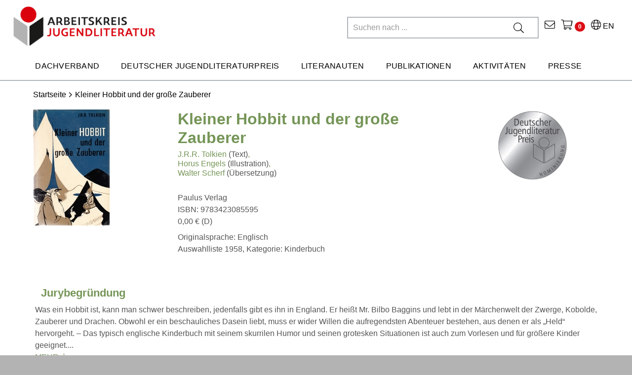

--- FILE ---
content_type: text/html;charset=UTF-8
request_url: https://www.jugendliteratur.org/buch/kleiner-hobbit-und-der-grosse-zauberer-2083
body_size: 32661
content:


	


	
	

	
	

	
	

	
	

	
	

	
	

	
	

	
	

	
	

	
	

	
	

	
	

	
	



	
<!DOCTYPE html>

<html xmlns="http://www.w3.org/1999/xhtml" lang="de-CH">
<head>
	<title>Buch: Kleiner Hobbit und der große Zauberer | Arbeitskreis für Jugendliteratur e.V.</title>
	<meta http-equiv="Content-Type" content="text/html; charset=utf-8" />
	<meta http-equiv="X-UA-Compatible" content="IE=edge" />
	
	<meta name="description" content="Erfahren Sie mehr &uuml;ber das Buch Kleiner Hobbit und der große Zauberer beim Arbeitskreis f&uuml;r Jugendliteratur" />
	<meta name="keywords" content="Fantasy|Abenteuer" />
	<meta name="author" content="AKJ - www.akj.de" />
	<meta name="robots" content="all" />

	<meta name="language" content="de"/>
	<meta name="viewport" content="width=device-width, initial-scale=1" />
	
	<link rel="stylesheet" href="/_css_global/dist/style.min.css?ts=107">

	
	<script src="https://cookiemanager.wirth-horn.de/dist/whCookieManager.min.js"></script>
	<link rel="stylesheet" type="text/css" href="https://cookiemanager.wirth-horn.de/dist/whCookieManager.min.css">
	
		<script type="text/javascript">
			const whCookies = new whCookieManager({
				'headline':    		    'Cookie-Einstellungen',
				'text': 				"Wir verwenden Cookies, um die Nutzung aller Funktionen auf unserer Website zu erm&ouml;glichen. Dazu z&auml;hlen Cookies, die f&uuml;r den Betrieb der Seite notwendig sind, sowie solche, die zu anonymen Statistikzwecken, f&uuml;r Komforteinstellungen oder zur Anzeige personalisierter Inhalte genutzt werden. Sie k&ouml;nnen selbst entscheiden, welche Kategorien Sie zulassen m&ouml;chten. Bitte beachten Sie, dass auf Basis Ihrer Einstellungen wom&ouml;glich nicht mehr alle Funktionalit&auml;ten der Seite zur Verf&uuml;gung stehen. Weitere Informationen finden Sie in unseren <a href='/datenschutz' title='Datenschutzhinweisen'>Datenschutzhinweisen</a>.",
				'categories': {
					'necessary_label':	    'Notwendig',
					'statistics':	         false,
					'statistics_label':	    'Statistik',
					'marketing':	         true,
					'marketing_label':	    'Marketing',
				},
				'details_label':    	'',
				'details':          	'',
				'buttons': {
					'select_specific_label':	'Auswahl bestätigen',
					'select_all_label':			'Alle auswählen',
					'show_decline_all_label':	true,
					'decline_all_label':		'Ablehnen'
				},
				'cookie_attributes': {
					'secure': true
					,'samesite': 'none'
				}
			}, function load_scripts(){
				// prevent youtube videos from loading if marketing cookies are not accepted
				if (whCookies.accepted_marketing) {
					videoBlocker.unblock('youtube');
				}
			});
		</script>
	
	
	<script src="//videoblocker.wirth-horn.de/dist/whVideoBlocker.min.js"></script>
	<script>
		const videoBlocker = new whVideoBlocker({
			block_youtube: whCookies.accepted_marketing ? false : true,
			placeholder_img: "/_images_global/DELETE_THIS.svg"
		}, function(){
			
		}, function(){
			
			if (typeof whCookies !== 'undefined') {
				// add eventlistener to verify that the cookie has been updated
				cookiemanager_el = document.getElementById('whCookieManager');
				cookiemanager_el.addEventListener('cookie_changed', (e) => {
					videoBlocker.unblock('youtube');
				});
				// update the cookie
				whCookies.set_specific_cookie('marketing');
			}
		});
		// unblock youtube videos from loading if marketing cookies are not accepted
		if (whCookies.accepted_marketing) {
			videoBlocker.unblock('youtube');
		}
	</script>
	
	<script src="https://rybbit.wirth-horn.de/api/script.js" data-site-id="ea72821ffac3" defer></script>

	
	<link rel="shortcut icon"				type="image/x-icon"		href="/favicon.ico">
	<link rel="apple-touch-icon"			sizes="180x180"			href="/apple-touch-icon.png">
	<link rel="icon"						type="image/png"		sizes="32x32" href="/favicon-32x32.png">
	<link rel="icon"						type="image/png"		sizes="16x16" href="/favicon-16x16.png">
	<link rel="manifest"					href="/site.webmanifest">
	<link rel="mask-icon"					href="/safari-pinned-tab.svg"	color="#5bbad5">
	<meta name="msapplication-TileColor"	content="#d9d9d9">
	<meta name="theme-color"				content="#ffffff">

	
	
	<meta property="og:site_name"		content="Arbeitskreis für Jugendliteratur e.V." />
	<meta property="fb:app_id"			content="358657944844516" />
	<meta property="og:url"				content="https://www.jugendliteratur.org/title.cfm?djlp_id=2083" />
	<meta property="og:type"			content="website" />
	<meta property="og:updated_time"	content="{ts '2026-01-27 20:28:10'}" />
	
		
			<meta property="og:title"		content="Kleiner Hobbit und der große Zauberer">
		
		
			<meta property="og:description"	content="">
		
		
		
			<meta property="og:image"		content="https://www.jugendliteratur.org/_images_global/logo_akj_og.jpg">
			<meta property="twitter:image"	content="https://www.jugendliteratur.org/_images_global/logo_akj_og.jpg">
		
		
			<meta property="og:image:alt"	content="Cover: Kleiner Hobbit und der große Zauberer">
		
	
	
	<meta property="twitter:card"			content="summary">
	
	
		<link rel="canonical" href="https://www.jugendliteratur.org/buch/kleiner-hobbit-und-der-grosse-zauberer-2083" />
	
	
	
		<script>
			var _mtm = window._mtm = window._mtm || [];
			_mtm.push({'mtm.startTime': (new Date().getTime()), 'event': 'mtm.Start'});
			(function() {
			    var d=document, g=d.createElement('script'), s=d.getElementsByTagName('script')[0];
			    g.async=true; g.src='https://cdn.matomo.cloud/jugendliteratur.matomo.cloud/container_69iz1yPf.js'; s.parentNode.insertBefore(g,s);
			})();
		</script>
		
	
	
	
</head>
<body itemscope itemtype="http://schema.org/WebPage">
	
	<noscript>
		
			<div style="width:1200px;font-size:15px;border:solid 1px #9E153B;margin:20px auto;padding:15px;">
				<strong>Javascript Deaktiviert!</strong><br />
				Bitte aktivieren Sie JavaScript um alle Funktionen auf unserer Webseite nutzen zu können.
			</div>
		
	</noscript>
	
	<input type="hidden" data-ga="UA-4584475-1" id="gaContainer" />


	
	

	<nav class="navbar navbar-default header navbar-expand-lg p-0">
		<div class="container-fluid container-brand clearfix">
			<div class="container-fluid p-0">
				<div class="row nav-header mx-0">
					<div class="navbar-header-logo col-12 col-sm-8 col-md-7 col-lg-4 col-xl-4" >
						
						<a id="logo_akj_container" class="navbar-brand" href="/" >
							<img src="/_images_global/logo_akj.jpg" alt="AKJ Logo"  />
						</a>
						
					</div>
					<div class="navbar-header-content col-4 col-sm-4 col-md-7 col-lg-8 col-xl-8" >
						<div class="row">
							<div class="meta-nav col-12 col-sm-12 col-md-12 col-lg-12 col-xl-12 d-flex flex-row-reverse">
								<div class="language-page">
									<a href="/english-key-facts" title="English Key Facts">
										<i class="fal fa-globe"></i> EN
									</a>
								</div>
								<div class="akj-wako">
									<a href="#" title="Zum Warenkorb" onclick="open_overlay('shopping_cart');">
										<i class="fal fa-shopping-cart"></i>
										<span class="wako_count badge"></span>
									</a>
								</div>
								<div class="akj-contact">
									<a href="/kontakt/c-146" title="Kontakt">
										<i class="fal fa-envelope"></i>
									</a>
								</div>
								<div class="akj-search">
									<form role="search" action="/search/result" method="get">
										<div class="input-group mb-3 d-flex d-row-reverse">
											<input type="text" name="schnellsuche" placeholder="Suchen nach ..." class="akj-search-input default-input"/>
											<div class="input-group-append">
												<button type="submit"><i class="fal fa-search"></i></button>
											</div>
											<div id="typeahead"></div>
										</div>
									</form>
								</div>
							</div>
						</div>
					</div>
					<div class="navbar-header-content-mobile col-12 col-sm-4 col-md-5 col-lg-8">
						
						<div class="text-center mobile-search-icon mobile-item">
							<i class="fal fa-search"></i>
						</div>
						<div class="text-center mobile-item mobile-wako-icon">
							<a href="#" title="Zum Warenkorb" onclick="open_overlay('shopping_cart');">
								<i class="fal fa-shopping-cart"></i>
								<span class="wako_count badge"></span>
							</a>
						</div>
						<div class="text-center mobile-menu-icon mobile-item">
							<i class="fal fa-bars"></i>
						</div>
						
					</div>
				</div>
				<div class="row d-flex m-auto">
					<div class="akj-search col-12 col-sm-12 col-md-12 col-lg-6 col-xl-6 pt-2">
						<form role="search" action="/search/result" method="get">
							<div class="input-group mobile-search mb-3">
								<input type="text" autocomplete="off" name="schnellsuche" placeholder="Suchen nach ..." class="akj-search-input"/>
								<div class="input-group-append">
									<button type="submit"><i class="fal fa-search"></i></button>
								</div>
							</div>
						</form>
					</div>
				</div>
				

	
	<div class="row nav-row">
		<div class="ul-nav-container d-flex flex-row-reverse col-12">
			<ul class="nav">
				
					
						<a href="/dachverband/c-56" title="Dachverband" data-nav="56">
							<li class="nav-item">Dachverband</li>
						</a>
						
							
						
							
						
							
						
							
						
							
						
							
						
							
						
							
								
							
						
							
						
							
						
							
						
							
								
							
						
							
						
							
						
							
								
							
						
							
						
							
						
							
						
							
								
							
						
							
						
							
						
							
						
							
								
							
						
							
						
							
								
							
						
							
						
							
						
							
								
							
						
							
								
							
						
							
								
							
						
					
				
					
						<a href="/deutscher-jugendliteraturpreis/c-62" title="Deutscher Jugendliteraturpreis" data-nav="62">
							<li class="nav-item">Deutscher Jugendliteraturpreis</li>
						</a>
						
							
								
							
						
							
						
							
						
							
						
							
						
							
								
							
						
							
						
							
						
							
						
							
						
							
						
							
						
							
								
							
						
							
						
							
						
							
						
							
								
							
						
							
						
							
						
							
						
							
								
							
						
							
						
							
						
							
								
							
						
							
						
							
						
							
								
							
						
							
						
							
						
							
						
					
				
					
						<a href="/literanauten/c-164" title="Literanauten" data-nav="164">
							<li class="nav-item">Literanauten</li>
						</a>
						
							
						
							
						
							
						
							
						
							
								
							
						
							
						
							
						
							
						
							
								
							
						
							
						
							
						
							
						
							
						
							
						
							
						
							
								
							
						
							
						
							
						
							
						
							
								
							
						
							
						
							
						
							
						
							
						
							
						
							
						
							
						
							
						
							
						
							
						
					
				
					
						<a href="/publikationen/c-80" title="Publikationen" data-nav="80">
							<li class="nav-item">Publikationen</li>
						</a>
						
							
						
							
								
							
						
							
						
							
						
							
						
							
						
							
								
							
						
							
						
							
						
							
						
							
								
							
						
							
						
							
						
							
						
							
						
							
						
							
						
							
						
							
						
							
						
							
						
							
						
							
						
							
						
							
						
							
						
							
						
							
						
							
						
							
						
					
				
					
						<a href="/aktivitaeten/c-87" title="Aktivitäten" data-nav="87">
							<li class="nav-item">Aktivitäten</li>
						</a>
						
							
						
							
						
							
								
							
						
							
						
							
						
							
						
							
						
							
						
							
						
							
								
							
						
							
						
							
						
							
						
							
								
							
						
							
						
							
						
							
						
							
								
							
						
							
						
							
						
							
						
							
						
							
						
							
						
							
						
							
						
							
						
							
						
							
						
							
						
					
				
					
						<a href="/presse/c-95" title="Presse" data-nav="95">
							<li class="nav-item">Presse</li>
						</a>
						
							
						
							
						
							
						
							
								
							
						
							
						
							
						
							
						
							
						
							
						
							
						
							
						
							
						
							
						
							
						
							
						
							
						
							
						
							
						
							
						
							
						
							
						
							
								
							
						
							
						
							
						
							
						
							
								
							
						
							
						
							
						
							
						
							
						
					
				
				
			</ul>
		</div>
	</div>
	
			</div>
		</div>
	</nav>
	
	
	
	<div class="container-fluid container-mega-menu">
		
		
			<div class="row d-none">
				<div class="col-3 p-0"></div>
				<div class="col-9 pl-0 pr-2">
					<div class="mega-menu" data-parent="56">
						<div class="row px-3">
							
								<div class="col-4 nav-column pr-0">
									
										
											
											
											
												
											
												
											
												
											
												
											
												
											
												
											
												
											
												
											
												
											
												
											
												
											
												
											
												
											
												
											
												
											
												
											
										
									
										
											
											
											
												
											
												
											
												
											
												
											
												
											
												
											
												
											
												
											
												
											
												
											
												
											
												
											
												
											
												
											
												
											
												
											
										
									
										
											
											
											
												
											
												
											
												
											
												
											
												
											
												
											
												
											
												
											
												
											
												
											
												
											
												
											
												
											
												
											
												
											
												
											
										
									
										
											
											
											
												
											
												
											
												
											
												
											
												
											
												
											
												
											
												
											
												
											
												
											
												
											
												
											
												
											
												
											
												
											
												
											
										
									
										
											
											
											
												
											
												
											
												
											
												
											
												
											
												
											
												
											
												
											
												
											
												
											
												
											
												
											
												
											
												
											
												
											
												
											
										
									
										
											
											
											
												
											
												
											
												
											
												
											
												
											
												
											
												
											
												
											
												
											
												
											
												
											
												
											
												
											
												
											
												
											
												
											
										
									
										
									
										
											
												<div class="mega-menu-item weight-font">
													<a href="/vorstand/c-97" title="Vorstand">
														Vorstand
													</a>
												</div>
											
											
											
												
											
												
											
												
											
												
											
												
											
												
											
												
											
												
											
												
											
												
											
												
											
												
											
												
											
												
											
												
											
												
											
										
									
										
											
											
											
												
											
												
											
												
											
												
											
												
											
												
											
												
											
												
											
												
											
												
											
												
											
												
											
												
											
												
											
												
											
												
											
										
									
										
									
										
									
										
											
												<div class="mega-menu-item weight-font">
													<a href="/mitgliedsverbaende/c-99" title="Mitgliedsverbände">
														Mitgliedsverbände
													</a>
												</div>
											
											
											
												
											
												
											
												
											
												
											
												
											
												
											
												
											
												
											
												
											
												
											
												
											
												
											
												
											
												
											
												
											
												
											
										
									
										
									
										
									
										
											
												<div class="mega-menu-item weight-font">
													<a href="/ehrenmitglieder/c-153" title="Ehrenmitglieder">
														Ehrenmitglieder
													</a>
												</div>
											
											
											
												
											
												
											
												
											
												
											
												
											
												
											
												
											
												
											
												
											
												
											
												
											
												
											
												
											
												
											
												
											
												
											
										
									
										
									
										
									
										
									
										
									
										
									
										
									
										
									
										
									
										
									
										
									
										
									
										
									
										
									
										
									
										
									
									
								</div>
							
								<div class="col-4 nav-column pr-0">
									
										
									
										
									
										
									
										
									
										
									
										
									
										
									
										
									
										
									
										
											
											
											
												
											
												
											
												
											
												
											
												
											
												
											
												
											
												
											
												
											
												
											
												
											
												
											
												
											
												
											
												
											
												
											
										
									
										
									
										
									
										
											
											
											
												
											
												
											
												
											
												
											
												
											
												
											
												
											
												
											
												
											
												
											
												
											
												
											
												
											
												
											
												
											
												
											
										
									
										
									
										
									
										
											
											
											
												
											
												
											
												
											
												
											
												
											
												
											
												
											
												
											
												
											
												
											
												
											
												
											
												
											
												
											
												
											
												
											
										
									
										
											
											
											
												
											
												
											
												
											
												
											
												
											
												
											
												
											
												
											
												
											
												
											
												
											
												
											
												
											
												
											
												
											
												
											
										
									
										
									
										
											
												<div class="mega-menu-item weight-font">
													<a href="/ibby-germany/c-100" title="IBBY Germany">
														IBBY Germany
													</a>
												</div>
											
											
											
												
											
												
											
												
											
												
											
												
											
												
											
												
											
												
											
												
											
												
											
												
											
												
											
												
											
												
											
												
											
												
											
										
									
										
											
											
											
												
											
												
											
												
											
												
											
												
											
												
											
												
											
												
											
												
											
												
											
												
											
												
											
												
											
												
											
												
											
												
											
										
									
										
											
											
											
												
											
												
											
												
											
												
											
												
											
												
											
												
											
												
											
												
											
												
											
												
											
												
											
												
											
												
											
												
											
												
											
										
									
										
											
											
											
												
											
												
											
												
											
												
											
												
											
												
											
												
											
												
											
												
											
												
											
												
											
												
											
												
											
												
											
												
											
												
											
										
									
										
											
												<div class="mega-menu-item weight-font">
													<a href="/geschichte/c-101" title="Geschichte">
														Geschichte
													</a>
												</div>
											
											
											
												
											
												
											
												
											
												
											
												
											
												
											
												
											
												
											
												
											
												
											
												
											
												
											
												
											
												
											
												
											
												
											
										
									
										
											
											
											
												
											
												
											
												
											
												
											
												
											
												
											
												
											
												
											
												
											
												
											
												
											
												
											
												
											
												
											
												
											
												
											
										
									
										
											
												<div class="mega-menu-item weight-font">
													<a href="/satzung/c-156" title="Satzung">
														Satzung
													</a>
												</div>
											
											
											
												
											
												
											
												
											
												
											
												
											
												
											
												
											
												
											
												
											
												
											
												
											
												
											
												
											
												
											
												
											
												
											
										
									
										
									
										
									
										
									
										
									
										
									
									
								</div>
							
								<div class="col-4 nav-column pr-0">
									
										
									
										
									
										
									
										
									
										
									
										
									
										
											
											
											
												
											
												
											
												
											
												
											
												
											
												
											
												
											
												
											
												
											
												
											
												
											
												
											
												
											
												
											
												
											
												
											
										
									
										
									
										
									
										
									
										
											
											
											
												
											
												
											
												
											
												
											
												
											
												
											
												
											
												
											
												
											
												
											
												
											
												
											
												
											
												
											
												
											
												
											
										
									
										
									
										
									
										
											
											
											
												
											
												
											
												
											
												
											
												
											
												
											
												
											
												
											
												
											
												
											
												
											
												
											
												
											
												
											
												
											
												
											
										
									
										
									
										
									
										
									
										
											
											
											
												
											
												
											
												
											
												
											
												
											
												
											
												
											
												
											
												
											
												
											
												
											
												
											
												
											
												
											
												
											
												
											
										
									
										
									
										
									
										
									
										
									
										
									
										
									
										
									
										
											
											
											
												
											
												
											
												
											
												
											
												
											
												
											
												
											
												
											
												
											
												
											
												
											
												
											
												
											
												
											
												
											
												
											
										
									
										
											
											
											
												
											
												
											
												
											
												
											
												
											
												
											
												
											
												
											
												
											
												
											
												
											
												
											
												
											
												
											
												
											
												
											
										
									
										
											
												<div class="mega-menu-item weight-font">
													<a href="/positionspapier-lesefoerderung/c-190" title="Positionspapier Leseförderung">
														Positionspapier Leseförderung
													</a>
												</div>
											
											
											
												
											
												
											
												
											
												
											
												
											
												
											
												
											
												
											
												
											
												
											
												
											
												
											
												
											
												
											
												
											
												
											
										
									
										
											
												<div class="mega-menu-item weight-font">
													<a href="/mitgliedschaft/c-98" title="Mitgliedschaft">
														Mitgliedschaft
													</a>
												</div>
											
											
											
												
											
												
											
												
											
												
											
												
											
												
											
												
											
												
											
												
											
												
											
												
											
												
											
												
											
												
											
												
											
												
											
										
									
										
											
												<div class="mega-menu-item weight-font">
													<a href="/spenden/c-158" title="Spenden">
														Spenden
													</a>
												</div>
											
											
											
												
											
												
											
												
											
												
											
												
											
												
											
												
											
												
											
												
											
												
											
												
											
												
											
												
											
												
											
												
											
												
											
										
									
									
								</div>
							
						</div>
					</div>
				</div>
			</div>
		
			<div class="row d-none">
				<div class="col-3 p-0"></div>
				<div class="col-9 pl-0 pr-2">
					<div class="mega-menu" data-parent="62">
						<div class="row px-3">
							
								<div class="col-4 nav-column pr-0">
									
										
											
												<div class="mega-menu-item weight-font">
													<a href="/ueber-den-preis/c-102" title="Über den Preis">
														Über den Preis
													</a>
												</div>
											
											
											
												
											
												
											
												
													
													
														<div class="mega-menu-sub-item">
															<a href="/ausschreibung-2025/c-109" title="Ausschreibung 2025">
																Ausschreibung 2025
															</a>
														</div>
													
												
											
												
											
												
											
												
											
												
											
												
											
												
											
												
													
													
														<div class="mega-menu-sub-item">
															<a href="/fuer-2026-bewerben/c-141" title="Für 2026 bewerben">
																Für 2026 bewerben
															</a>
														</div>
													
												
											
												
											
												
											
												
													
													
														<div class="mega-menu-sub-item">
															<a href="/preisstatue-momo/c-142" title="Preisstatue Momo">
																Preisstatue Momo
															</a>
														</div>
													
												
											
												
											
												
											
												
											
										
									
										
											
											
											
												
											
												
											
												
											
												
											
												
											
												
											
												
											
												
											
												
											
												
											
												
											
												
											
												
											
												
											
												
											
												
											
										
									
										
											
											
											
												
											
												
											
												
											
												
											
												
											
												
											
												
											
												
											
												
											
												
											
												
											
												
											
												
											
												
											
												
											
												
											
										
									
										
											
											
											
												
											
												
											
												
											
												
											
												
											
												
											
												
											
												
											
												
											
												
											
												
											
												
											
												
											
												
											
												
											
												
											
										
									
										
											
											
											
												
											
												
											
												
											
												
											
												
											
												
											
												
											
												
											
												
											
												
											
												
											
												
											
												
											
												
											
												
											
												
											
										
									
										
											
												<div class="mega-menu-item weight-font">
													<a href="/suche-im-archiv/c-108" title="Suche im Archiv">
														Suche im Archiv
													</a>
												</div>
											
											
											
												
											
												
											
												
											
												
											
												
											
												
											
												
											
												
											
												
											
												
											
												
											
												
											
												
											
												
											
												
											
												
											
										
									
										
									
										
											
											
											
												
											
												
											
												
											
												
											
												
											
												
											
												
											
												
											
												
											
												
											
												
											
												
											
												
											
												
											
												
											
												
											
										
									
										
											
											
											
												
											
												
											
												
											
												
											
												
											
												
											
												
											
												
											
												
											
												
											
												
											
												
											
												
											
												
											
												
											
												
											
										
									
										
									
										
									
										
											
											
											
												
											
												
											
												
											
												
											
												
											
												
											
												
											
												
											
												
											
												
											
												
											
												
											
												
											
												
											
												
											
												
											
										
									
										
									
										
									
										
											
											
											
												
											
												
											
												
											
												
											
												
											
												
											
												
											
												
											
												
											
												
											
												
											
												
											
												
											
												
											
												
											
												
											
										
									
										
									
										
									
										
									
										
									
										
									
										
									
										
									
										
									
										
									
										
									
										
									
										
									
										
									
										
									
										
									
									
								</div>
							
								<div class="col-4 nav-column pr-0">
									
										
									
										
									
										
									
										
									
										
									
										
									
										
									
										
									
										
									
										
											
											
											
												
											
												
											
												
											
												
											
												
											
												
											
												
											
												
											
												
											
												
											
												
											
												
											
												
											
												
											
												
											
												
											
										
									
										
									
										
									
										
											
												<div class="mega-menu-item weight-font">
													<a href="/nominierungen-2025/c-103" title="Nominierungen 2025">
														Nominierungen 2025
													</a>
												</div>
											
											
											
												
											
												
											
												
											
												
											
												
											
												
											
												
											
												
											
												
											
												
											
												
											
												
											
												
											
												
											
												
											
												
											
										
									
										
									
										
									
										
											
											
											
												
											
												
											
												
											
												
											
												
											
												
											
												
											
												
											
												
											
												
											
												
											
												
											
												
											
												
											
												
											
												
											
										
									
										
											
												<div class="mega-menu-item weight-font">
													<a href="/preisverdaechtig-praxistipps/c-129" title=""Preisverdächtig!"-Praxistipps">
														"Preisverdächtig!"-Praxistipps
													</a>
												</div>
											
											
											
												
											
												
											
												
											
												
											
												
											
												
											
												
											
												
											
												
											
												
											
												
											
												
											
												
											
												
											
												
											
												
											
										
									
										
									
										
											
											
											
												
											
												
											
												
											
												
											
												
											
												
											
												
											
												
											
												
											
												
											
												
											
												
											
												
											
												
											
												
											
												
											
										
									
										
											
											
											
												
											
												
											
												
											
												
											
												
											
												
											
												
											
												
											
												
											
												
											
												
											
												
											
												
											
												
											
												
											
												
											
										
									
										
											
												<div class="mega-menu-item weight-font">
													<a href="/preistraeger-2025/c-105" title="Preisträger 2025">
														Preisträger 2025
													</a>
												</div>
											
											
											
												
											
												
											
												
											
												
											
												
											
												
											
												
											
												
											
												
											
												
											
												
											
												
											
												
											
												
											
												
											
												
											
										
									
										
											
											
											
												
											
												
											
												
											
												
											
												
											
												
											
												
											
												
											
												
											
												
											
												
											
												
											
												
											
												
											
												
											
												
											
										
									
										
											
											
											
												
											
												
											
												
											
												
											
												
											
												
											
												
											
												
											
												
											
												
											
												
											
												
											
												
											
												
											
												
											
												
											
										
									
										
											
												<div class="mega-menu-item weight-font">
													<a href="/sonderpreise/c-106" title="Sonderpreise">
														Sonderpreise
													</a>
												</div>
											
											
											
												
													
													
														<div class="mega-menu-sub-item">
															<a href="/gesamtwerk-illustration-2025/c-115" title=""Gesamtwerk" Illustration 2025">
																"Gesamtwerk" Illustration 2025
															</a>
														</div>
													
												
											
												
											
												
											
												
													
													
														<div class="mega-menu-sub-item">
															<a href="/neue-talente-illustration-2025/c-116" title=""Neue Talente" Illustration 2025">
																"Neue Talente" Illustration 2025
															</a>
														</div>
													
												
											
												
											
												
											
												
											
												
											
												
											
												
											
												
											
												
											
												
											
												
											
												
											
												
											
										
									
										
											
											
											
												
											
												
											
												
											
												
											
												
											
												
											
												
											
												
											
												
											
												
											
												
											
												
											
												
											
												
											
												
											
												
											
										
									
										
									
										
									
										
									
										
									
										
									
									
								</div>
							
								<div class="col-4 nav-column pr-0">
									
										
									
										
									
										
									
										
									
										
									
										
									
										
											
											
											
												
											
												
											
												
											
												
											
												
											
												
											
												
											
												
											
												
											
												
											
												
											
												
											
												
											
												
											
												
											
												
											
										
									
										
									
										
									
										
									
										
											
											
											
												
											
												
											
												
											
												
											
												
											
												
											
												
											
												
											
												
											
												
											
												
											
												
											
												
											
												
											
												
											
												
											
										
									
										
									
										
									
										
											
											
											
												
											
												
											
												
											
												
											
												
											
												
											
												
											
												
											
												
											
												
											
												
											
												
											
												
											
												
											
												
											
												
											
										
									
										
									
										
									
										
									
										
											
											
											
												
											
												
											
												
											
												
											
												
											
												
											
												
											
												
											
												
											
												
											
												
											
												
											
												
											
												
											
												
											
												
											
										
									
										
									
										
									
										
									
										
									
										
									
										
									
										
									
										
											
											
											
												
											
												
											
												
											
												
											
												
											
												
											
												
											
												
											
												
											
												
											
												
											
												
											
												
											
												
											
												
											
												
											
										
									
										
											
												<div class="mega-menu-item weight-font">
													<a href="/jurys-2025/c-107" title="Jurys 2025">
														Jurys 2025
													</a>
												</div>
											
											
											
												
											
												
											
												
											
												
											
												
													
													
														<div class="mega-menu-sub-item">
															<a href="/kritikerjury/c-117" title="Kritikerjury">
																Kritikerjury
															</a>
														</div>
													
												
											
												
											
												
											
												
													
													
														<div class="mega-menu-sub-item">
															<a href="/jugendjury/c-118" title="Jugendjury">
																Jugendjury
															</a>
														</div>
													
												
											
												
											
												
											
												
											
												
											
												
											
												
											
												
													
													
														<div class="mega-menu-sub-item">
															<a href="/sonderpreisjury/c-119" title="Sonderpreisjury">
																Sonderpreisjury
															</a>
														</div>
													
												
											
												
											
										
									
										
											
											
											
												
											
												
											
												
											
												
											
												
											
												
											
												
											
												
											
												
											
												
											
												
											
												
											
												
											
												
											
												
											
												
											
										
									
										
											
											
											
												
											
												
											
												
											
												
											
												
											
												
											
												
											
												
											
												
											
												
											
												
											
												
											
												
											
												
											
												
											
												
											
										
									
										
											
											
											
												
											
												
											
												
											
												
											
												
											
												
											
												
											
												
											
												
											
												
											
												
											
												
											
												
											
												
											
												
											
												
											
										
									
									
								</div>
							
						</div>
					</div>
				</div>
			</div>
		
			<div class="row d-none">
				<div class="col-3 p-0"></div>
				<div class="col-9 pl-0 pr-2">
					<div class="mega-menu" data-parent="164">
						<div class="row px-3">
							
								<div class="col-4 nav-column pr-0">
									
										
											
											
											
												
											
												
											
												
											
												
											
												
											
												
											
												
											
												
											
												
											
												
											
												
											
												
											
												
											
												
											
												
											
												
											
										
									
										
											
											
											
												
											
												
											
												
											
												
											
												
											
												
											
												
											
												
											
												
											
												
											
												
											
												
											
												
											
												
											
												
											
												
											
										
									
										
											
											
											
												
											
												
											
												
											
												
											
												
											
												
											
												
											
												
											
												
											
												
											
												
											
												
											
												
											
												
											
												
											
												
											
										
									
										
											
											
											
												
											
												
											
												
											
												
											
												
											
												
											
												
											
												
											
												
											
												
											
												
											
												
											
												
											
												
											
												
											
												
											
										
									
										
											
												<div class="mega-menu-item weight-font">
													<a href="/mitmachen/c-165" title="Mitmachen">
														Mitmachen
													</a>
												</div>
											
											
											
												
											
												
											
												
											
												
											
												
											
												
											
												
											
												
											
												
											
												
											
												
											
												
											
												
											
												
											
												
											
												
											
										
									
										
											
											
											
												
											
												
											
												
											
												
											
												
											
												
											
												
											
												
											
												
											
												
											
												
											
												
											
												
											
												
											
												
											
												
											
										
									
										
									
										
											
											
											
												
											
												
											
												
											
												
											
												
											
												
											
												
											
												
											
												
											
												
											
												
											
												
											
												
											
												
											
												
											
												
											
										
									
										
											
												<div class="mega-menu-item weight-font">
													<a href="/wer-sind-die-literanauten/c-167" title="Wer sind die Literanauten">
														Wer sind die Literanauten
													</a>
												</div>
											
											
											
												
											
												
											
												
											
												
											
												
											
												
											
												
											
												
											
												
											
												
											
												
											
												
											
												
											
												
											
												
											
												
											
										
									
										
									
										
									
										
											
											
											
												
											
												
											
												
											
												
											
												
											
												
											
												
											
												
											
												
											
												
											
												
											
												
											
												
											
												
											
												
											
												
											
										
									
										
									
										
									
										
											
											
											
												
											
												
											
												
											
												
											
												
											
												
											
												
											
												
											
												
											
												
											
												
											
												
											
												
											
												
											
												
											
												
											
										
									
										
									
										
									
										
									
										
									
										
									
										
									
										
									
										
									
										
									
										
									
										
									
										
									
										
									
										
									
										
									
									
								</div>
							
								<div class="col-4 nav-column pr-0">
									
										
									
										
									
										
									
										
									
										
									
										
									
										
									
										
									
										
									
										
											
											
											
												
											
												
											
												
											
												
											
												
											
												
											
												
											
												
											
												
											
												
											
												
											
												
											
												
											
												
											
												
											
												
											
										
									
										
									
										
									
										
											
											
											
												
											
												
											
												
											
												
											
												
											
												
											
												
											
												
											
												
											
												
											
												
											
												
											
												
											
												
											
												
											
												
											
										
									
										
									
										
									
										
											
												<div class="mega-menu-item weight-font">
													<a href="/galerie/c-175" title="Galerie">
														Galerie
													</a>
												</div>
											
											
											
												
											
												
											
												
											
												
											
												
											
												
											
												
											
												
											
												
											
												
											
												
											
												
											
												
											
												
											
												
											
												
											
										
									
										
											
											
											
												
											
												
											
												
											
												
											
												
											
												
											
												
											
												
											
												
											
												
											
												
											
												
											
												
											
												
											
												
											
												
											
										
									
										
									
										
											
											
											
												
											
												
											
												
											
												
											
												
											
												
											
												
											
												
											
												
											
												
											
												
											
												
											
												
											
												
											
												
											
												
											
										
									
										
											
												<div class="mega-menu-item weight-font">
													<a href="/aktuelle-termine/c-168" title="Aktuelle Termine">
														Aktuelle Termine
													</a>
												</div>
											
											
											
												
											
												
											
												
											
												
											
												
											
												
											
												
											
												
											
												
											
												
											
												
											
												
											
												
											
												
											
												
											
												
											
										
									
										
											
											
											
												
											
												
											
												
											
												
											
												
											
												
											
												
											
												
											
												
											
												
											
												
											
												
											
												
											
												
											
												
											
												
											
										
									
										
											
											
											
												
											
												
											
												
											
												
											
												
											
												
											
												
											
												
											
												
											
												
											
												
											
												
											
												
											
												
											
												
											
												
											
										
									
										
											
											
											
												
											
												
											
												
											
												
											
												
											
												
											
												
											
												
											
												
											
												
											
												
											
												
											
												
											
												
											
												
											
												
											
										
									
										
											
											
											
												
											
												
											
												
											
												
											
												
											
												
											
												
											
												
											
												
											
												
											
												
											
												
											
												
											
												
											
												
											
												
											
										
									
										
											
											
											
												
											
												
											
												
											
												
											
												
											
												
											
												
											
												
											
												
											
												
											
												
											
												
											
												
											
												
											
												
											
												
											
										
									
										
									
										
									
										
									
										
									
										
									
									
								</div>
							
								<div class="col-4 nav-column pr-0">
									
										
									
										
									
										
									
										
									
										
									
										
									
										
											
											
											
												
											
												
											
												
											
												
											
												
											
												
											
												
											
												
											
												
											
												
											
												
											
												
											
												
											
												
											
												
											
												
											
										
									
										
									
										
									
										
									
										
											
											
											
												
											
												
											
												
											
												
											
												
											
												
											
												
											
												
											
												
											
												
											
												
											
												
											
												
											
												
											
												
											
												
											
										
									
										
									
										
									
										
											
											
											
												
											
												
											
												
											
												
											
												
											
												
											
												
											
												
											
												
											
												
											
												
											
												
											
												
											
												
											
												
											
												
											
										
									
										
									
										
									
										
									
										
											
											
											
												
											
												
											
												
											
												
											
												
											
												
											
												
											
												
											
												
											
												
											
												
											
												
											
												
											
												
											
												
											
												
											
										
									
										
									
										
									
										
									
										
									
										
									
										
									
										
									
										
											
											
											
												
											
												
											
												
											
												
											
												
											
												
											
												
											
												
											
												
											
												
											
												
											
												
											
												
											
												
											
												
											
												
											
										
									
										
											
											
											
												
											
												
											
												
											
												
											
												
											
												
											
												
											
												
											
												
											
												
											
												
											
												
											
												
											
												
											
												
											
												
											
										
									
										
											
											
											
												
											
												
											
												
											
												
											
												
											
												
											
												
											
												
											
												
											
												
											
												
											
												
											
												
											
												
											
												
											
												
											
										
									
										
											
											
											
												
											
												
											
												
											
												
											
												
											
												
											
												
											
												
											
												
											
												
											
												
											
												
											
												
											
												
											
												
											
												
											
										
									
										
											
											
											
												
											
												
											
												
											
												
											
												
											
												
											
												
											
												
											
												
											
												
											
												
											
												
											
												
											
												
											
												
											
												
											
										
									
									
										<div class="mega-menu-image">
											
												<a href="https://www.instagram.com/literanauten_akj/"  target="_blank">
											
											<img src="/_images_media/content/teaser3/folgt_uns_auf_instagram_3_164.png">
											
												</a>
											
										</div>
									
								</div>
							
						</div>
					</div>
				</div>
			</div>
		
			<div class="row d-none">
				<div class="col-3 p-0"></div>
				<div class="col-9 pl-0 pr-2">
					<div class="mega-menu" data-parent="80">
						<div class="row px-3">
							
								<div class="col-4 nav-column pr-0">
									
										
											
											
											
												
											
												
											
												
											
												
											
												
											
												
											
												
											
												
											
												
											
												
											
												
											
												
											
												
											
												
											
												
											
												
											
										
									
										
											
												<div class="mega-menu-item weight-font">
													<a href="/fachzeitschrift-julit/c-120" title="Fachzeitschrift Julit">
														Fachzeitschrift Julit
													</a>
												</div>
											
											
											
												
											
												
											
												
											
												
											
												
											
												
													
													
														<div class="mega-menu-sub-item">
															<a href="/abonnement/c-122" title="Abonnement ">
																Abonnement 
															</a>
														</div>
													
												
											
												
											
												
											
												
													
													
														<div class="mega-menu-sub-item">
															<a href="/archiv-recherche/c-123" title="Archiv-Recherche">
																Archiv-Recherche
															</a>
														</div>
													
												
											
												
											
												
											
												
													
													
														<div class="mega-menu-sub-item">
															<a href="/mediadaten/c-124" title="Mediadaten">
																Mediadaten
															</a>
														</div>
													
												
											
												
											
												
											
												
											
												
											
										
									
										
											
											
											
												
											
												
											
												
											
												
											
												
											
												
											
												
											
												
											
												
											
												
											
												
											
												
											
												
											
												
											
												
											
												
											
										
									
										
											
											
											
												
											
												
											
												
											
												
											
												
											
												
											
												
											
												
											
												
											
												
											
												
											
												
											
												
											
												
											
												
											
												
											
										
									
										
											
											
											
												
											
												
											
												
											
												
											
												
											
												
											
												
											
												
											
												
											
												
											
												
											
												
											
												
											
												
											
												
											
												
											
										
									
										
											
											
											
												
											
												
											
												
											
												
											
												
											
												
											
												
											
												
											
												
											
												
											
												
											
												
											
												
											
												
											
												
											
												
											
										
									
										
									
										
											
											
											
												
											
												
											
												
											
												
											
												
											
												
											
												
											
												
											
												
											
												
											
												
											
												
											
												
											
												
											
												
											
												
											
										
									
										
											
											
											
												
											
												
											
												
											
												
											
												
											
												
											
												
											
												
											
												
											
												
											
												
											
												
											
												
											
												
											
												
											
												
											
										
									
										
									
										
									
										
											
											
											
												
											
												
											
												
											
												
											
												
											
												
											
												
											
												
											
												
											
												
											
												
											
												
											
												
											
												
											
												
											
												
											
										
									
										
									
										
									
										
											
											
											
												
											
												
											
												
											
												
											
												
											
												
											
												
											
												
											
												
											
												
											
												
											
												
											
												
											
												
											
												
											
												
											
										
									
										
									
										
									
										
									
										
									
										
									
										
									
										
									
										
									
										
									
										
									
										
									
										
									
										
									
										
									
										
									
									
								</div>
							
								<div class="col-4 nav-column pr-0">
									
										
									
										
									
										
									
										
									
										
									
										
									
										
									
										
									
										
									
										
											
											
											
												
											
												
											
												
											
												
											
												
											
												
											
												
											
												
											
												
											
												
											
												
											
												
											
												
											
												
											
												
											
												
											
										
									
										
									
										
									
										
											
											
											
												
											
												
											
												
											
												
											
												
											
												
											
												
											
												
											
												
											
												
											
												
											
												
											
												
											
												
											
												
											
												
											
										
									
										
									
										
									
										
											
											
											
												
											
												
											
												
											
												
											
												
											
												
											
												
											
												
											
												
											
												
											
												
											
												
											
												
											
												
											
												
											
												
											
										
									
										
											
											
											
												
											
												
											
												
											
												
											
												
											
												
											
												
											
												
											
												
											
												
											
												
											
												
											
												
											
												
											
												
											
												
											
										
									
										
									
										
											
											
											
												
											
												
											
												
											
												
											
												
											
												
											
												
											
												
											
												
											
												
											
												
											
												
											
												
											
												
											
												
											
												
											
										
									
										
											
											
											
												
											
												
											
												
											
												
											
												
											
												
											
												
											
												
											
												
											
												
											
												
											
												
											
												
											
												
											
												
											
												
											
										
									
										
											
											
											
												
											
												
											
												
											
												
											
												
											
												
											
												
											
												
											
												
											
												
											
												
											
												
											
												
											
												
											
												
											
												
											
										
									
										
											
											
											
												
											
												
											
												
											
												
											
												
											
												
											
												
											
												
											
												
											
												
											
												
											
												
											
												
											
												
											
												
											
												
											
										
									
										
											
											
											
												
											
												
											
												
											
												
											
												
											
												
											
												
											
												
											
												
											
												
											
												
											
												
											
												
											
												
											
												
											
												
											
										
									
										
											
											
											
												
											
												
											
												
											
												
											
												
											
												
											
												
											
												
											
												
											
												
											
												
											
												
											
												
											
												
											
												
											
												
											
										
									
										
											
											
											
												
											
												
											
												
											
												
											
												
											
												
											
												
											
												
											
												
											
												
											
												
											
												
											
												
											
												
											
												
											
												
											
										
									
										
									
										
									
										
									
										
									
										
									
									
										<div class="mega-menu-image">
											
											<img src="/_images_media/content/teaser2/publikationen_menue_dropdown_cover_julit_3_djlp_kolibri_2025_80.jpg">
											
										</div>
									
								</div>
							
								<div class="col-4 nav-column pr-0">
									
										
									
										
									
										
									
										
									
										
									
										
									
										
											
												<div class="mega-menu-item weight-font">
													<a href="/deutscher-jugendliteraturpreis/c-125" title="Deutscher Jugendliteraturpreis">
														Deutscher Jugendliteraturpreis
													</a>
												</div>
											
											
											
												
											
												
											
												
											
												
											
												
											
												
											
												
											
												
											
												
											
												
											
												
											
												
											
												
											
												
											
												
											
												
											
										
									
										
									
										
									
										
									
										
											
												<div class="mega-menu-item weight-font">
													<a href="/kolibri/c-126" title="Kolibri">
														Kolibri
													</a>
												</div>
											
											
											
												
											
												
											
												
											
												
											
												
											
												
											
												
											
												
											
												
											
												
											
												
											
												
											
												
											
												
											
												
											
												
											
										
									
										
									
										
									
										
											
											
											
												
											
												
											
												
											
												
											
												
											
												
											
												
											
												
											
												
											
												
											
												
											
												
											
												
											
												
											
												
											
												
											
										
									
										
									
										
									
										
									
										
											
											
											
												
											
												
											
												
											
												
											
												
											
												
											
												
											
												
											
												
											
												
											
												
											
												
											
												
											
												
											
												
											
												
											
										
									
										
									
										
									
										
									
										
									
										
									
										
									
										
									
										
											
											
											
												
											
												
											
												
											
												
											
												
											
												
											
												
											
												
											
												
											
												
											
												
											
												
											
												
											
												
											
												
											
												
											
										
									
										
											
											
											
												
											
												
											
												
											
												
											
												
											
												
											
												
											
												
											
												
											
												
											
												
											
												
											
												
											
												
											
												
											
												
											
										
									
										
											
											
											
												
											
												
											
												
											
												
											
												
											
												
											
												
											
												
											
												
											
												
											
												
											
												
											
												
											
												
											
												
											
												
											
										
									
										
											
											
											
												
											
												
											
												
											
												
											
												
											
												
											
												
											
												
											
												
											
												
											
												
											
												
											
												
											
												
											
												
											
												
											
										
									
										
											
											
											
												
											
												
											
												
											
												
											
												
											
												
											
												
											
												
											
												
											
												
											
												
											
												
											
												
											
												
											
												
											
												
											
										
									
									
								</div>
							
						</div>
					</div>
				</div>
			</div>
		
			<div class="row d-none">
				<div class="col-3 p-0"></div>
				<div class="col-9 pl-0 pr-2">
					<div class="mega-menu" data-parent="87">
						<div class="row px-3">
							
								<div class="col-4 nav-column pr-0">
									
										
											
											
											
												
											
												
											
												
											
												
											
												
											
												
											
												
											
												
											
												
											
												
											
												
											
												
											
												
											
												
											
												
											
												
											
										
									
										
											
											
											
												
											
												
											
												
											
												
											
												
											
												
											
												
											
												
											
												
											
												
											
												
											
												
											
												
											
												
											
												
											
												
											
										
									
										
											
												<div class="mega-menu-item weight-font">
													<a href="/veranstaltungen" title="Veranstaltungen">
														Veranstaltungen
													</a>
												</div>
											
											
											
												
											
												
											
												
											
												
											
												
											
												
											
												
											
												
											
												
											
												
											
												
											
												
											
												
											
												
											
												
											
												
											
										
									
										
											
											
											
												
											
												
											
												
											
												
											
												
											
												
											
												
											
												
											
												
											
												
											
												
											
												
											
												
											
												
											
												
											
												
											
										
									
										
											
											
											
												
											
												
											
												
											
												
											
												
											
												
											
												
											
												
											
												
											
												
											
												
											
												
											
												
											
												
											
												
											
												
											
										
									
										
											
											
											
												
											
												
											
												
											
												
											
												
											
												
											
												
											
												
											
												
											
												
											
												
											
												
											
												
											
												
											
												
											
												
											
										
									
										
									
										
											
											
											
												
											
												
											
												
											
												
											
												
											
												
											
												
											
												
											
												
											
												
											
												
											
												
											
												
											
												
											
												
											
												
											
										
									
										
											
											
											
												
											
												
											
												
											
												
											
												
											
												
											
												
											
												
											
												
											
												
											
												
											
												
											
												
											
												
											
												
											
												
											
										
									
										
									
										
									
										
											
											
											
												
											
												
											
												
											
												
											
												
											
												
											
												
											
												
											
												
											
												
											
												
											
												
											
												
											
												
											
												
											
												
											
										
									
										
									
										
									
										
											
											
											
												
											
												
											
												
											
												
											
												
											
												
											
												
											
												
											
												
											
												
											
												
											
												
											
												
											
												
											
												
											
												
											
										
									
										
									
										
									
										
									
										
									
										
									
										
									
										
									
										
									
										
									
										
									
										
									
										
									
										
									
										
									
										
									
									
								</div>
							
								<div class="col-4 nav-column pr-0">
									
										
									
										
									
										
									
										
									
										
									
										
									
										
									
										
									
										
									
										
											
												<div class="mega-menu-item weight-font">
													<a href="/kranichsteiner-stipendien/c-133" title="Kranichsteiner Stipendien">
														Kranichsteiner Stipendien
													</a>
												</div>
											
											
											
												
											
												
											
												
											
												
											
												
											
												
											
												
											
												
											
												
											
												
											
												
											
												
											
												
											
												
											
												
											
												
											
										
									
										
									
										
									
										
											
											
											
												
											
												
											
												
											
												
											
												
											
												
											
												
											
												
											
												
											
												
											
												
											
												
											
												
											
												
											
												
											
												
											
										
									
										
									
										
									
										
											
											
											
												
											
												
											
												
											
												
											
												
											
												
											
												
											
												
											
												
											
												
											
												
											
												
											
												
											
												
											
												
											
												
											
										
									
										
											
											
											
												
											
												
											
												
											
												
											
												
											
												
											
												
											
												
											
												
											
												
											
												
											
												
											
												
											
												
											
												
											
												
											
										
									
										
									
										
											
											
											
												
											
												
											
												
											
												
											
												
											
												
											
												
											
												
											
												
											
												
											
												
											
												
											
												
											
												
											
												
											
												
											
										
									
										
											
											
											
												
											
												
											
												
											
												
											
												
											
												
											
												
											
												
											
												
											
												
											
												
											
												
											
												
											
												
											
												
											
												
											
										
									
										
											
											
											
												
											
												
											
												
											
												
											
												
											
												
											
												
											
												
											
												
											
												
											
												
											
												
											
												
											
												
											
												
											
												
											
										
									
										
											
											
											
												
											
												
											
												
											
												
											
												
											
												
											
												
											
												
											
												
											
												
											
												
											
												
											
												
											
												
											
												
											
												
											
										
									
										
											
											
											
												
											
												
											
												
											
												
											
												
											
												
											
												
											
												
											
												
											
												
											
												
											
												
											
												
											
												
											
												
											
												
											
										
									
										
											
											
											
												
											
												
											
												
											
												
											
												
											
												
											
												
											
												
											
												
											
												
											
												
											
												
											
												
											
												
											
												
											
												
											
										
									
										
											
											
											
												
											
												
											
												
											
												
											
												
											
												
											
												
											
												
											
												
											
												
											
												
											
												
											
												
											
												
											
												
											
												
											
										
									
										
									
										
									
										
									
										
									
										
									
									
								</div>
							
								<div class="col-4 nav-column pr-0">
									
										
									
										
									
										
									
										
									
										
									
										
									
										
											
											
											
												
											
												
											
												
											
												
											
												
											
												
											
												
											
												
											
												
											
												
											
												
											
												
											
												
											
												
											
												
											
												
											
										
									
										
									
										
									
										
									
										
											
											
											
												
											
												
											
												
											
												
											
												
											
												
											
												
											
												
											
												
											
												
											
												
											
												
											
												
											
												
											
												
											
												
											
										
									
										
									
										
									
										
											
												<div class="mega-menu-item weight-font">
													<a href="/uebersetzerwerkstatt/c-134" title="Übersetzerwerkstatt">
														Übersetzerwerkstatt
													</a>
												</div>
											
											
											
												
											
												
											
												
											
												
											
												
											
												
											
												
											
												
											
												
											
												
											
												
											
												
											
												
											
												
											
												
											
												
											
										
									
										
									
										
									
										
									
										
											
												<div class="mega-menu-item weight-font">
													<a href="/internationales/c-150" title="Internationales">
														Internationales
													</a>
												</div>
											
											
											
												
											
												
											
												
											
												
											
												
											
												
											
												
											
												
											
												
											
												
											
												
											
												
											
												
											
												
											
												
											
												
											
										
									
										
									
										
									
										
									
										
									
										
									
										
									
										
									
										
											
											
											
												
											
												
											
												
											
												
											
												
											
												
											
												
											
												
											
												
											
												
											
												
											
												
											
												
											
												
											
												
											
												
											
										
									
										
											
											
											
												
											
												
											
												
											
												
											
												
											
												
											
												
											
												
											
												
											
												
											
												
											
												
											
												
											
												
											
												
											
												
											
										
									
										
											
											
											
												
											
												
											
												
											
												
											
												
											
												
											
												
											
												
											
												
											
												
											
												
											
												
											
												
											
												
											
												
											
												
											
										
									
										
											
											
											
												
											
												
											
												
											
												
											
												
											
												
											
												
											
												
											
												
											
												
											
												
											
												
											
												
											
												
											
												
											
												
											
										
									
										
											
											
											
												
											
												
											
												
											
												
											
												
											
												
											
												
											
												
											
												
											
												
											
												
											
												
											
												
											
												
											
												
											
												
											
										
									
									
								</div>
							
						</div>
					</div>
				</div>
			</div>
		
			<div class="row d-none">
				<div class="col-3 p-0"></div>
				<div class="col-9 pl-0 pr-2">
					<div class="mega-menu" data-parent="95">
						<div class="row px-3">
							
								<div class="col-4 nav-column pr-0">
									
										
											
											
											
												
											
												
											
												
											
												
											
												
											
												
											
												
											
												
											
												
											
												
											
												
											
												
											
												
											
												
											
												
											
												
											
										
									
										
											
											
											
												
											
												
											
												
											
												
											
												
											
												
											
												
											
												
											
												
											
												
											
												
											
												
											
												
											
												
											
												
											
												
											
										
									
										
											
											
											
												
											
												
											
												
											
												
											
												
											
												
											
												
											
												
											
												
											
												
											
												
											
												
											
												
											
												
											
												
											
												
											
										
									
										
											
												<div class="mega-menu-item weight-font">
													<a href="/pressemitteilungen/c-135" title="Pressemitteilungen">
														Pressemitteilungen
													</a>
												</div>
											
											
											
												
											
												
											
												
											
												
											
												
											
												
											
												
											
												
											
												
											
												
											
												
											
												
											
												
											
												
											
												
											
												
											
										
									
										
											
											
											
												
											
												
											
												
											
												
											
												
											
												
											
												
											
												
											
												
											
												
											
												
											
												
											
												
											
												
											
												
											
												
											
										
									
										
											
											
											
												
											
												
											
												
											
												
											
												
											
												
											
												
											
												
											
												
											
												
											
												
											
												
											
												
											
												
											
												
											
												
											
										
									
										
									
										
											
											
											
												
											
												
											
												
											
												
											
												
											
												
											
												
											
												
											
												
											
												
											
												
											
												
											
												
											
												
											
												
											
												
											
										
									
										
											
											
											
												
											
												
											
												
											
												
											
												
											
												
											
												
											
												
											
												
											
												
											
												
											
												
											
												
											
												
											
												
											
												
											
										
									
										
									
										
									
										
											
											
											
												
											
												
											
												
											
												
											
												
											
												
											
												
											
												
											
												
											
												
											
												
											
												
											
												
											
												
											
												
											
												
											
										
									
										
									
										
									
										
											
											
											
												
											
												
											
												
											
												
											
												
											
												
											
												
											
												
											
												
											
												
											
												
											
												
											
												
											
												
											
												
											
												
											
										
									
										
									
										
									
										
									
										
									
										
									
										
									
										
									
										
									
										
									
										
									
										
									
										
									
										
									
										
									
										
									
									
								</div>
							
								<div class="col-4 nav-column pr-0">
									
										
									
										
									
										
									
										
									
										
									
										
									
										
									
										
									
										
									
										
											
											
											
												
											
												
											
												
											
												
											
												
											
												
											
												
											
												
											
												
											
												
											
												
											
												
											
												
											
												
											
												
											
												
											
										
									
										
									
										
									
										
											
											
											
												
											
												
											
												
											
												
											
												
											
												
											
												
											
												
											
												
											
												
											
												
											
												
											
												
											
												
											
												
											
												
											
										
									
										
									
										
									
										
											
											
											
												
											
												
											
												
											
												
											
												
											
												
											
												
											
												
											
												
											
												
											
												
											
												
											
												
											
												
											
												
											
												
											
										
									
										
											
											
											
												
											
												
											
												
											
												
											
												
											
												
											
												
											
												
											
												
											
												
											
												
											
												
											
												
											
												
											
												
											
												
											
										
									
										
									
										
											
											
											
												
											
												
											
												
											
												
											
												
											
												
											
												
											
												
											
												
											
												
											
												
											
												
											
												
											
												
											
												
											
												
											
										
									
										
											
											
											
												
											
												
											
												
											
												
											
												
											
												
											
												
											
												
											
												
											
												
											
												
											
												
											
												
											
												
											
												
											
												
											
										
									
										
											
											
											
												
											
												
											
												
											
												
											
												
											
												
											
												
											
												
											
												
											
												
											
												
											
												
											
												
											
												
											
												
											
												
											
										
									
										
											
												<div class="mega-menu-item weight-font">
													<a href="/presse/c-95" title="Bildmaterial">
														Bildmaterial
													</a>
												</div>
											
											
											
												
											
												
													
													
														<div class="mega-menu-sub-item">
															<a href="/deutscher-jugendliteraturpreis/c-137" title="Deutscher Jugendliteraturpreis">
																Deutscher Jugendliteraturpreis
															</a>
														</div>
													
												
											
												
											
												
											
												
											
												
											
												
													
													
														<div class="mega-menu-sub-item">
															<a href="/dachverband-akj/c-138" title="Dachverband AKJ">
																Dachverband AKJ
															</a>
														</div>
													
												
											
												
											
												
											
												
											
												
													
													
														<div class="mega-menu-sub-item">
															<a href="/publikationen/c-139" title="Publikationen">
																Publikationen
															</a>
														</div>
													
												
											
												
											
												
											
												
													
													
														<div class="mega-menu-sub-item">
															<a href="/kranichsteiner-stipendien/c-145" title="Kranichsteiner Stipendien">
																Kranichsteiner Stipendien
															</a>
														</div>
													
												
											
												
											
												
													
													
														<div class="mega-menu-sub-item">
															<a href="/literanauten/c-179" title="Literanauten">
																Literanauten
															</a>
														</div>
													
												
											
										
									
										
											
											
											
												
											
												
											
												
											
												
											
												
											
												
											
												
											
												
											
												
											
												
											
												
											
												
											
												
											
												
											
												
											
												
											
										
									
										
											
											
											
												
											
												
											
												
											
												
											
												
											
												
											
												
											
												
											
												
											
												
											
												
											
												
											
												
											
												
											
												
											
												
											
										
									
										
											
											
											
												
											
												
											
												
											
												
											
												
											
												
											
												
											
												
											
												
											
												
											
												
											
												
											
												
											
												
											
												
											
												
											
										
									
										
									
										
									
										
									
										
									
										
									
									
								</div>
							
								<div class="col-4 nav-column pr-0">
									
										
									
										
									
										
									
										
									
										
									
										
									
										
											
											
											
												
											
												
											
												
											
												
											
												
											
												
											
												
											
												
											
												
											
												
											
												
											
												
											
												
											
												
											
												
											
												
											
										
									
										
									
										
									
										
									
										
											
											
											
												
											
												
											
												
											
												
											
												
											
												
											
												
											
												
											
												
											
												
											
												
											
												
											
												
											
												
											
												
											
												
											
										
									
										
									
										
									
										
											
											
											
												
											
												
											
												
											
												
											
												
											
												
											
												
											
												
											
												
											
												
											
												
											
												
											
												
											
												
											
												
											
												
											
										
									
										
									
										
									
										
									
										
											
											
											
												
											
												
											
												
											
												
											
												
											
												
											
												
											
												
											
												
											
												
											
												
											
												
											
												
											
												
											
												
											
												
											
										
									
										
									
										
									
										
									
										
									
										
									
										
									
										
									
										
											
												<div class="mega-menu-item weight-font">
													<a href="/newsletter-abonnieren/c-205" title="Newsletter abonnieren">
														Newsletter abonnieren
													</a>
												</div>
											
											
											
												
											
												
											
												
											
												
											
												
											
												
											
												
											
												
											
												
											
												
											
												
											
												
											
												
											
												
											
												
											
												
											
										
									
										
											
											
											
												
											
												
											
												
											
												
											
												
											
												
											
												
											
												
											
												
											
												
											
												
											
												
											
												
											
												
											
												
											
												
											
										
									
										
											
											
											
												
											
												
											
												
											
												
											
												
											
												
											
												
											
												
											
												
											
												
											
												
											
												
											
												
											
												
											
												
											
												
											
										
									
										
											
											
											
												
											
												
											
												
											
												
											
												
											
												
											
												
											
												
											
												
											
												
											
												
											
												
											
												
											
												
											
												
											
												
											
										
									
										
											
											
											
												
											
												
											
												
											
												
											
												
											
												
											
												
											
												
											
												
											
												
											
												
											
												
											
												
											
												
											
												
											
												
											
										
									
									
								</div>
							
						</div>
					</div>
				</div>
			</div>
		
	
	</div>
	
	<div class="lock-page-container"></div>
	<div class="mobile-sidebar-scroll-bg">
		<div class="mobile-sidebar">
			<div class="row">
				<div class="col-12">
					<div class="row">
						<div class="col-10 px-0"></div>
						<div class="col-2 px-0 mobile-menu-close-icon"><i class="fal fa-times"></i></div>
					</div>
				</div>
			</div>
			<div class="row ml-3 mobile-content">
				<div class="col-12 px-0">
					
						
						
							<div class="row nav-item p-0">
								
								<a class="col-9 pl-2 pr-0" href="/dachverband/c-56" title="Dachverband" data-nav="56">
									Dachverband
								</a>
								<div class="col-3 px-0 expand-item">
									<i class="fal fa-chevron-down"></i>
								</div>
							</div>
							<div class="sub-nav-items">
						
						
							
							
						
							
							
						
							
							
						
							
							
						
							
							
						
							
							
						
							
							
						
							
							
								<div class="row">
									<div class="col-12 pl-2 nav-sub-item">
										<a href="/vorstand/c-97" title="Vorstand">
											<i class="fal fa-chevron-right"></i>&nbsp;Vorstand
										</a>
									</div>
								</div>
								
								
									
									
								
									
									
								
									
									
								
									
									
								
									
									
								
									
									
								
									
									
								
									
									
								
									
									
								
									
									
								
									
									
								
									
									
								
									
									
								
									
									
								
									
									
								
									
									
								
							
						
							
							
						
							
							
						
							
							
						
							
							
								<div class="row">
									<div class="col-12 pl-2 nav-sub-item">
										<a href="/mitgliedsverbaende/c-99" title="Mitgliedsverbände">
											<i class="fal fa-chevron-right"></i>&nbsp;Mitgliedsverbände
										</a>
									</div>
								</div>
								
								
									
									
								
									
									
								
									
									
								
									
									
								
									
									
								
									
									
								
									
									
								
									
									
								
									
									
								
									
									
								
									
									
								
									
									
								
									
									
								
									
									
								
									
									
								
									
									
								
							
						
							
							
						
							
							
						
							
							
								<div class="row">
									<div class="col-12 pl-2 nav-sub-item">
										<a href="/ehrenmitglieder/c-153" title="Ehrenmitglieder">
											<i class="fal fa-chevron-right"></i>&nbsp;Ehrenmitglieder
										</a>
									</div>
								</div>
								
								
									
									
								
									
									
								
									
									
								
									
									
								
									
									
								
									
									
								
									
									
								
									
									
								
									
									
								
									
									
								
									
									
								
									
									
								
									
									
								
									
									
								
									
									
								
									
									
								
							
						
							
							
						
							
							
						
							
							
						
							
							
								<div class="row">
									<div class="col-12 pl-2 nav-sub-item">
										<a href="/ibby-germany/c-100" title="IBBY Germany">
											<i class="fal fa-chevron-right"></i>&nbsp;IBBY Germany
										</a>
									</div>
								</div>
								
								
									
									
								
									
									
								
									
									
								
									
									
								
									
									
								
									
									
								
									
									
								
									
									
								
									
									
								
									
									
								
									
									
								
									
									
								
									
									
								
									
									
								
									
									
								
									
									
								
							
						
							
							
						
							
							
						
							
							
						
							
							
								<div class="row">
									<div class="col-12 pl-2 nav-sub-item">
										<a href="/geschichte/c-101" title="Geschichte">
											<i class="fal fa-chevron-right"></i>&nbsp;Geschichte
										</a>
									</div>
								</div>
								
								
									
									
								
									
									
								
									
									
								
									
									
								
									
									
								
									
									
								
									
									
								
									
									
								
									
									
								
									
									
								
									
									
								
									
									
								
									
									
								
									
									
								
									
									
								
									
									
								
							
						
							
							
						
							
							
								<div class="row">
									<div class="col-12 pl-2 nav-sub-item">
										<a href="/satzung/c-156" title="Satzung">
											<i class="fal fa-chevron-right"></i>&nbsp;Satzung
										</a>
									</div>
								</div>
								
								
									
									
								
									
									
								
									
									
								
									
									
								
									
									
								
									
									
								
									
									
								
									
									
								
									
									
								
									
									
								
									
									
								
									
									
								
									
									
								
									
									
								
									
									
								
									
									
								
							
						
							
							
						
							
							
						
							
							
								<div class="row">
									<div class="col-12 pl-2 nav-sub-item">
										<a href="/positionspapier-lesefoerderung/c-190" title="Positionspapier Leseförderung">
											<i class="fal fa-chevron-right"></i>&nbsp;Positionspapier Leseförderung
										</a>
									</div>
								</div>
								
								
									
									
								
									
									
								
									
									
								
									
									
								
									
									
								
									
									
								
									
									
								
									
									
								
									
									
								
									
									
								
									
									
								
									
									
								
									
									
								
									
									
								
									
									
								
									
									
								
							
						
							
							
								<div class="row">
									<div class="col-12 pl-2 nav-sub-item">
										<a href="/mitgliedschaft/c-98" title="Mitgliedschaft">
											<i class="fal fa-chevron-right"></i>&nbsp;Mitgliedschaft
										</a>
									</div>
								</div>
								
								
									
									
								
									
									
								
									
									
								
									
									
								
									
									
								
									
									
								
									
									
								
									
									
								
									
									
								
									
									
								
									
									
								
									
									
								
									
									
								
									
									
								
									
									
								
									
									
								
							
						
							
							
								<div class="row">
									<div class="col-12 pl-2 nav-sub-item">
										<a href="/spenden/c-158" title="Spenden">
											<i class="fal fa-chevron-right"></i>&nbsp;Spenden
										</a>
									</div>
								</div>
								
								
									
									
								
									
									
								
									
									
								
									
									
								
									
									
								
									
									
								
									
									
								
									
									
								
									
									
								
									
									
								
									
									
								
									
									
								
									
									
								
									
									
								
									
									
								
									
									
								
							
						
							</div>
					
						
						
							<div class="row nav-item p-0">
								
								<a class="col-9 pl-2 pr-0" href="/deutscher-jugendliteraturpreis/c-62" title="Deutscher Jugendliteraturpreis" data-nav="62">
									Deutscher Jugendliteraturpreis
								</a>
								<div class="col-3 px-0 expand-item">
									<i class="fal fa-chevron-down"></i>
								</div>
							</div>
							<div class="sub-nav-items">
						
						
							
							
								<div class="row">
									<div class="col-12 pl-2 nav-sub-item">
										<a href="/ueber-den-preis/c-102" title="Über den Preis">
											<i class="fal fa-chevron-right"></i>&nbsp;Über den Preis
										</a>
									</div>
								</div>
								
								
									
									
								
									
									
								
									
									
										<div class="row">
											<div class="col-12 pl-4 nav-sub-sub-item">
												<a href="/ausschreibung-2025/c-109" title="Ausschreibung 2025">
													<i class="fal fa-chevron-right"></i>&nbsp;Ausschreibung 2025
												</a>
											</div>
										</div>
									
								
									
									
								
									
									
								
									
									
								
									
									
								
									
									
								
									
									
								
									
									
										<div class="row">
											<div class="col-12 pl-4 nav-sub-sub-item">
												<a href="/fuer-2026-bewerben/c-141" title="Für 2026 bewerben">
													<i class="fal fa-chevron-right"></i>&nbsp;Für 2026 bewerben
												</a>
											</div>
										</div>
									
								
									
									
								
									
									
								
									
									
										<div class="row">
											<div class="col-12 pl-4 nav-sub-sub-item">
												<a href="/preisstatue-momo/c-142" title="Preisstatue Momo">
													<i class="fal fa-chevron-right"></i>&nbsp;Preisstatue Momo
												</a>
											</div>
										</div>
									
								
									
									
								
									
									
								
									
									
								
							
						
							
							
						
							
							
						
							
							
						
							
							
						
							
							
								<div class="row">
									<div class="col-12 pl-2 nav-sub-item">
										<a href="/suche-im-archiv/c-108" title="Suche im Archiv">
											<i class="fal fa-chevron-right"></i>&nbsp;Suche im Archiv
										</a>
									</div>
								</div>
								
								
									
									
								
									
									
								
									
									
								
									
									
								
									
									
								
									
									
								
									
									
								
									
									
								
									
									
								
									
									
								
									
									
								
									
									
								
									
									
								
									
									
								
									
									
								
									
									
								
							
						
							
							
						
							
							
						
							
							
						
							
							
						
							
							
						
							
							
						
							
							
								<div class="row">
									<div class="col-12 pl-2 nav-sub-item">
										<a href="/nominierungen-2025/c-103" title="Nominierungen 2025">
											<i class="fal fa-chevron-right"></i>&nbsp;Nominierungen 2025
										</a>
									</div>
								</div>
								
								
									
									
								
									
									
								
									
									
								
									
									
								
									
									
								
									
									
								
									
									
								
									
									
								
									
									
								
									
									
								
									
									
								
									
									
								
									
									
								
									
									
								
									
									
								
									
									
								
							
						
							
							
						
							
							
						
							
							
						
							
							
								<div class="row">
									<div class="col-12 pl-2 nav-sub-item">
										<a href="/preisverdaechtig-praxistipps/c-129" title=""Preisverdächtig!"-Praxistipps">
											<i class="fal fa-chevron-right"></i>&nbsp;"Preisverdächtig!"-Praxistipps
										</a>
									</div>
								</div>
								
								
									
									
								
									
									
								
									
									
								
									
									
								
									
									
								
									
									
								
									
									
								
									
									
								
									
									
								
									
									
								
									
									
								
									
									
								
									
									
								
									
									
								
									
									
								
									
									
								
							
						
							
							
						
							
							
						
							
							
						
							
							
								<div class="row">
									<div class="col-12 pl-2 nav-sub-item">
										<a href="/preistraeger-2025/c-105" title="Preisträger 2025">
											<i class="fal fa-chevron-right"></i>&nbsp;Preisträger 2025
										</a>
									</div>
								</div>
								
								
									
									
								
									
									
								
									
									
								
									
									
								
									
									
								
									
									
								
									
									
								
									
									
								
									
									
								
									
									
								
									
									
								
									
									
								
									
									
								
									
									
								
									
									
								
									
									
								
							
						
							
							
						
							
							
						
							
							
								<div class="row">
									<div class="col-12 pl-2 nav-sub-item">
										<a href="/sonderpreise/c-106" title="Sonderpreise">
											<i class="fal fa-chevron-right"></i>&nbsp;Sonderpreise
										</a>
									</div>
								</div>
								
								
									
									
										<div class="row">
											<div class="col-12 pl-4 nav-sub-sub-item">
												<a href="/gesamtwerk-illustration-2025/c-115" title=""Gesamtwerk" Illustration 2025">
													<i class="fal fa-chevron-right"></i>&nbsp;"Gesamtwerk" Illustration 2025
												</a>
											</div>
										</div>
									
								
									
									
								
									
									
								
									
									
										<div class="row">
											<div class="col-12 pl-4 nav-sub-sub-item">
												<a href="/neue-talente-illustration-2025/c-116" title=""Neue Talente" Illustration 2025">
													<i class="fal fa-chevron-right"></i>&nbsp;"Neue Talente" Illustration 2025
												</a>
											</div>
										</div>
									
								
									
									
								
									
									
								
									
									
								
									
									
								
									
									
								
									
									
								
									
									
								
									
									
								
									
									
								
									
									
								
									
									
								
									
									
								
							
						
							
							
						
							
							
						
							
							
								<div class="row">
									<div class="col-12 pl-2 nav-sub-item">
										<a href="/jurys-2025/c-107" title="Jurys 2025">
											<i class="fal fa-chevron-right"></i>&nbsp;Jurys 2025
										</a>
									</div>
								</div>
								
								
									
									
								
									
									
								
									
									
								
									
									
								
									
									
										<div class="row">
											<div class="col-12 pl-4 nav-sub-sub-item">
												<a href="/kritikerjury/c-117" title="Kritikerjury">
													<i class="fal fa-chevron-right"></i>&nbsp;Kritikerjury
												</a>
											</div>
										</div>
									
								
									
									
								
									
									
								
									
									
										<div class="row">
											<div class="col-12 pl-4 nav-sub-sub-item">
												<a href="/jugendjury/c-118" title="Jugendjury">
													<i class="fal fa-chevron-right"></i>&nbsp;Jugendjury
												</a>
											</div>
										</div>
									
								
									
									
								
									
									
								
									
									
								
									
									
								
									
									
								
									
									
								
									
									
										<div class="row">
											<div class="col-12 pl-4 nav-sub-sub-item">
												<a href="/sonderpreisjury/c-119" title="Sonderpreisjury">
													<i class="fal fa-chevron-right"></i>&nbsp;Sonderpreisjury
												</a>
											</div>
										</div>
									
								
									
									
								
							
						
							
							
						
							
							
						
							
							
						
							</div>
					
						
						
							<div class="row nav-item p-0">
								
								<a class="col-9 pl-2 pr-0" href="/literanauten/c-164" title="Literanauten" data-nav="164">
									Literanauten
								</a>
								<div class="col-3 px-0 expand-item">
									<i class="fal fa-chevron-down"></i>
								</div>
							</div>
							<div class="sub-nav-items">
						
						
							
							
						
							
							
						
							
							
						
							
							
						
							
							
								<div class="row">
									<div class="col-12 pl-2 nav-sub-item">
										<a href="/mitmachen/c-165" title="Mitmachen">
											<i class="fal fa-chevron-right"></i>&nbsp;Mitmachen
										</a>
									</div>
								</div>
								
								
									
									
								
									
									
								
									
									
								
									
									
								
									
									
								
									
									
								
									
									
								
									
									
								
									
									
								
									
									
								
									
									
								
									
									
								
									
									
								
									
									
								
									
									
								
									
									
								
							
						
							
							
						
							
							
						
							
							
						
							
							
								<div class="row">
									<div class="col-12 pl-2 nav-sub-item">
										<a href="/wer-sind-die-literanauten/c-167" title="Wer sind die Literanauten">
											<i class="fal fa-chevron-right"></i>&nbsp;Wer sind die Literanauten
										</a>
									</div>
								</div>
								
								
									
									
								
									
									
								
									
									
								
									
									
								
									
									
								
									
									
								
									
									
								
									
									
								
									
									
								
									
									
								
									
									
								
									
									
								
									
									
								
									
									
								
									
									
								
									
									
								
							
						
							
							
						
							
							
						
							
							
						
							
							
						
							
							
						
							
							
						
							
							
								<div class="row">
									<div class="col-12 pl-2 nav-sub-item">
										<a href="/galerie/c-175" title="Galerie">
											<i class="fal fa-chevron-right"></i>&nbsp;Galerie
										</a>
									</div>
								</div>
								
								
									
									
								
									
									
								
									
									
								
									
									
								
									
									
								
									
									
								
									
									
								
									
									
								
									
									
								
									
									
								
									
									
								
									
									
								
									
									
								
									
									
								
									
									
								
									
									
								
							
						
							
							
						
							
							
						
							
							
						
							
							
								<div class="row">
									<div class="col-12 pl-2 nav-sub-item">
										<a href="/aktuelle-termine/c-168" title="Aktuelle Termine">
											<i class="fal fa-chevron-right"></i>&nbsp;Aktuelle Termine
										</a>
									</div>
								</div>
								
								
									
									
								
									
									
								
									
									
								
									
									
								
									
									
								
									
									
								
									
									
								
									
									
								
									
									
								
									
									
								
									
									
								
									
									
								
									
									
								
									
									
								
									
									
								
									
									
								
							
						
							
							
						
							
							
						
							
							
						
							
							
						
							
							
						
							
							
						
							
							
						
							
							
						
							
							
						
							
							
						
							</div>
					
						
						
							<div class="row nav-item p-0">
								
								<a class="col-9 pl-2 pr-0" href="/publikationen/c-80" title="Publikationen" data-nav="80">
									Publikationen
								</a>
								<div class="col-3 px-0 expand-item">
									<i class="fal fa-chevron-down"></i>
								</div>
							</div>
							<div class="sub-nav-items">
						
						
							
							
						
							
							
								<div class="row">
									<div class="col-12 pl-2 nav-sub-item">
										<a href="/fachzeitschrift-julit/c-120" title="Fachzeitschrift Julit">
											<i class="fal fa-chevron-right"></i>&nbsp;Fachzeitschrift Julit
										</a>
									</div>
								</div>
								
								
									
									
								
									
									
								
									
									
								
									
									
								
									
									
								
									
									
										<div class="row">
											<div class="col-12 pl-4 nav-sub-sub-item">
												<a href="/abonnement/c-122" title="Abonnement ">
													<i class="fal fa-chevron-right"></i>&nbsp;Abonnement 
												</a>
											</div>
										</div>
									
								
									
									
								
									
									
								
									
									
										<div class="row">
											<div class="col-12 pl-4 nav-sub-sub-item">
												<a href="/archiv-recherche/c-123" title="Archiv-Recherche">
													<i class="fal fa-chevron-right"></i>&nbsp;Archiv-Recherche
												</a>
											</div>
										</div>
									
								
									
									
								
									
									
								
									
									
										<div class="row">
											<div class="col-12 pl-4 nav-sub-sub-item">
												<a href="/mediadaten/c-124" title="Mediadaten">
													<i class="fal fa-chevron-right"></i>&nbsp;Mediadaten
												</a>
											</div>
										</div>
									
								
									
									
								
									
									
								
									
									
								
									
									
								
							
						
							
							
						
							
							
						
							
							
						
							
							
						
							
							
								<div class="row">
									<div class="col-12 pl-2 nav-sub-item">
										<a href="/deutscher-jugendliteraturpreis/c-125" title="Deutscher Jugendliteraturpreis">
											<i class="fal fa-chevron-right"></i>&nbsp;Deutscher Jugendliteraturpreis
										</a>
									</div>
								</div>
								
								
									
									
								
									
									
								
									
									
								
									
									
								
									
									
								
									
									
								
									
									
								
									
									
								
									
									
								
									
									
								
									
									
								
									
									
								
									
									
								
									
									
								
									
									
								
									
									
								
							
						
							
							
						
							
							
						
							
							
						
							
							
								<div class="row">
									<div class="col-12 pl-2 nav-sub-item">
										<a href="/kolibri/c-126" title="Kolibri">
											<i class="fal fa-chevron-right"></i>&nbsp;Kolibri
										</a>
									</div>
								</div>
								
								
									
									
								
									
									
								
									
									
								
									
									
								
									
									
								
									
									
								
									
									
								
									
									
								
									
									
								
									
									
								
									
									
								
									
									
								
									
									
								
									
									
								
									
									
								
									
									
								
							
						
							
							
						
							
							
						
							
							
						
							
							
						
							
							
						
							
							
						
							
							
						
							
							
						
							
							
						
							
							
						
							
							
						
							
							
						
							
							
						
							
							
						
							
							
						
							
							
						
							
							
						
							
							
						
							
							
						
							</div>
					
						
						
							<div class="row nav-item p-0">
								
								<a class="col-9 pl-2 pr-0" href="/aktivitaeten/c-87" title="Aktivitäten" data-nav="87">
									Aktivitäten
								</a>
								<div class="col-3 px-0 expand-item">
									<i class="fal fa-chevron-down"></i>
								</div>
							</div>
							<div class="sub-nav-items">
						
						
							
							
						
							
							
						
							
							
								<div class="row">
									<div class="col-12 pl-2 nav-sub-item">
										<a href="/veranstaltungen" title="Veranstaltungen">
											<i class="fal fa-chevron-right"></i>&nbsp;Veranstaltungen
										</a>
									</div>
								</div>
								
								
									
									
								
									
									
								
									
									
								
									
									
								
									
									
								
									
									
								
									
									
								
									
									
								
									
									
								
									
									
								
									
									
								
									
									
								
									
									
								
									
									
								
									
									
								
									
									
								
							
						
							
							
						
							
							
						
							
							
						
							
							
						
							
							
						
							
							
						
							
							
								<div class="row">
									<div class="col-12 pl-2 nav-sub-item">
										<a href="/kranichsteiner-stipendien/c-133" title="Kranichsteiner Stipendien">
											<i class="fal fa-chevron-right"></i>&nbsp;Kranichsteiner Stipendien
										</a>
									</div>
								</div>
								
								
									
									
								
									
									
								
									
									
								
									
									
								
									
									
								
									
									
								
									
									
								
									
									
								
									
									
								
									
									
								
									
									
								
									
									
								
									
									
								
									
									
								
									
									
								
									
									
								
							
						
							
							
						
							
							
						
							
							
						
							
							
								<div class="row">
									<div class="col-12 pl-2 nav-sub-item">
										<a href="/uebersetzerwerkstatt/c-134" title="Übersetzerwerkstatt">
											<i class="fal fa-chevron-right"></i>&nbsp;Übersetzerwerkstatt
										</a>
									</div>
								</div>
								
								
									
									
								
									
									
								
									
									
								
									
									
								
									
									
								
									
									
								
									
									
								
									
									
								
									
									
								
									
									
								
									
									
								
									
									
								
									
									
								
									
									
								
									
									
								
									
									
								
							
						
							
							
						
							
							
						
							
							
						
							
							
								<div class="row">
									<div class="col-12 pl-2 nav-sub-item">
										<a href="/internationales/c-150" title="Internationales">
											<i class="fal fa-chevron-right"></i>&nbsp;Internationales
										</a>
									</div>
								</div>
								
								
									
									
								
									
									
								
									
									
								
									
									
								
									
									
								
									
									
								
									
									
								
									
									
								
									
									
								
									
									
								
									
									
								
									
									
								
									
									
								
									
									
								
									
									
								
									
									
								
							
						
							
							
						
							
							
						
							
							
						
							
							
						
							
							
						
							
							
						
							
							
						
							
							
						
							
							
						
							
							
						
							
							
						
							
							
						
							</div>
					
						
						
							<div class="row nav-item p-0">
								
								<a class="col-9 pl-2 pr-0" href="/presse/c-95" title="Presse" data-nav="95">
									Presse
								</a>
								<div class="col-3 px-0 expand-item">
									<i class="fal fa-chevron-down"></i>
								</div>
							</div>
							<div class="sub-nav-items">
						
						
							
							
						
							
							
						
							
							
						
							
							
								<div class="row">
									<div class="col-12 pl-2 nav-sub-item">
										<a href="/pressemitteilungen/c-135" title="Pressemitteilungen">
											<i class="fal fa-chevron-right"></i>&nbsp;Pressemitteilungen
										</a>
									</div>
								</div>
								
								
									
									
								
									
									
								
									
									
								
									
									
								
									
									
								
									
									
								
									
									
								
									
									
								
									
									
								
									
									
								
									
									
								
									
									
								
									
									
								
									
									
								
									
									
								
									
									
								
							
						
							
							
						
							
							
						
							
							
						
							
							
						
							
							
						
							
							
						
							
							
						
							
							
						
							
							
						
							
							
						
							
							
						
							
							
						
							
							
						
							
							
						
							
							
						
							
							
						
							
							
						
							
							
								<div class="row">
									<div class="col-12 pl-2 nav-sub-item">
										<a href="/presse/c-95" title="Bildmaterial">
											<i class="fal fa-chevron-right"></i>&nbsp;Bildmaterial
										</a>
									</div>
								</div>
								
								
									
									
								
									
									
										<div class="row">
											<div class="col-12 pl-4 nav-sub-sub-item">
												<a href="/deutscher-jugendliteraturpreis/c-137" title="Deutscher Jugendliteraturpreis">
													<i class="fal fa-chevron-right"></i>&nbsp;Deutscher Jugendliteraturpreis
												</a>
											</div>
										</div>
									
								
									
									
								
									
									
								
									
									
								
									
									
								
									
									
										<div class="row">
											<div class="col-12 pl-4 nav-sub-sub-item">
												<a href="/dachverband-akj/c-138" title="Dachverband AKJ">
													<i class="fal fa-chevron-right"></i>&nbsp;Dachverband AKJ
												</a>
											</div>
										</div>
									
								
									
									
								
									
									
								
									
									
								
									
									
										<div class="row">
											<div class="col-12 pl-4 nav-sub-sub-item">
												<a href="/publikationen/c-139" title="Publikationen">
													<i class="fal fa-chevron-right"></i>&nbsp;Publikationen
												</a>
											</div>
										</div>
									
								
									
									
								
									
									
								
									
									
										<div class="row">
											<div class="col-12 pl-4 nav-sub-sub-item">
												<a href="/kranichsteiner-stipendien/c-145" title="Kranichsteiner Stipendien">
													<i class="fal fa-chevron-right"></i>&nbsp;Kranichsteiner Stipendien
												</a>
											</div>
										</div>
									
								
									
									
								
									
									
										<div class="row">
											<div class="col-12 pl-4 nav-sub-sub-item">
												<a href="/literanauten/c-179" title="Literanauten">
													<i class="fal fa-chevron-right"></i>&nbsp;Literanauten
												</a>
											</div>
										</div>
									
								
							
						
							
							
						
							
							
						
							
							
						
							
							
								<div class="row">
									<div class="col-12 pl-2 nav-sub-item">
										<a href="/newsletter-abonnieren/c-205" title="Newsletter abonnieren">
											<i class="fal fa-chevron-right"></i>&nbsp;Newsletter abonnieren
										</a>
									</div>
								</div>
								
								
									
									
								
									
									
								
									
									
								
									
									
								
									
									
								
									
									
								
									
									
								
									
									
								
									
									
								
									
									
								
									
									
								
									
									
								
									
									
								
									
									
								
									
									
								
									
									
								
							
						
							
							
						
							
							
						
							
							
						
							
							
						
							</div>
					
					<div class="row nav-item p-0">
						<a class="col-10 pl-2 pr-3" href="/english-key-facts" title="English Key Facts">
							<i class="fal fa-globe"></i>&nbsp;English Key Facts
						</a>
					</div>
				</div>
			</div>
		</div>
	</div>
	
	<div class="row sticky-nav-row">
		<div class="nav-container-header col-12">
			<div class="row px-0">
				<div class="col-4">
					<div class="akj-sticky-logo-container">
						<a id="logo_akj_container" class="navbar-brand" href="/">
							<img src="/_images_global/logo_akj.jpg" alt="Arbeitskreis fÃ¼r Jugenliteratur e.V.">
						</a>	
					</div>
				</div>
				<div class="col-8 text-end sticky-icons d-flex flex-row-reverse text-end">
					<div class="sticky-wako-icon">
						<a href="#" title="Zum Warenkorb"  onclick="open_overlay('shopping_cart');" >
							<i class="fal fa-shopping-cart"></i>
							<span class="wako_count badge"></span>
						</a>
					</div>
					<div class="akj-search">
						<form role="search" action="/search/result" method="get">
							<div class="input-group mb-3 d-flex d-row-reverse">
								<input type="text" name="schnellsuche" placeholder="Suchen nach ..." class="akj-search-input akj-sticky-search-input"/>
								<div class="input-group-append">
									<button type="submit"><i class="fal fa-search"></i></button>
								</div>
								<div id="sticky-typeahead"></div>
							</div>
						</form>
					</div>
				</div>
			</div>
		</div>
		<div class="ul-sticky-nav-container d-flex flex-row-reverse col-12">
			<ul class="sticky-nav">
				
					
						<a href="/dachverband/c-56" title="Dachverband" data-nav="56">
							<li class="nav-item">Dachverband</li>
						</a>
						
							
						
							
						
							
						
							
						
							
						
							
						
							
						
							
								
							
						
							
						
							
						
							
						
							
								
							
						
							
						
							
						
							
								
							
						
							
						
							
						
							
						
							
								
							
						
							
						
							
						
							
						
							
								
							
						
							
						
							
								
							
						
							
						
							
						
							
								
							
						
							
								
							
						
							
								
							
						
					
				
					
						<a href="/deutscher-jugendliteraturpreis/c-62" title="Deutscher Jugendliteraturpreis" data-nav="62">
							<li class="nav-item">Deutscher Jugendliteraturpreis</li>
						</a>
						
							
								
							
						
							
						
							
						
							
						
							
						
							
								
							
						
							
						
							
						
							
						
							
						
							
						
							
						
							
								
							
						
							
						
							
						
							
						
							
								
							
						
							
						
							
						
							
						
							
								
							
						
							
						
							
						
							
								
							
						
							
						
							
						
							
								
							
						
							
						
							
						
							
						
					
				
					
						<a href="/literanauten/c-164" title="Literanauten" data-nav="164">
							<li class="nav-item">Literanauten</li>
						</a>
						
							
						
							
						
							
						
							
						
							
								
							
						
							
						
							
						
							
						
							
								
							
						
							
						
							
						
							
						
							
						
							
						
							
						
							
								
							
						
							
						
							
						
							
						
							
								
							
						
							
						
							
						
							
						
							
						
							
						
							
						
							
						
							
						
							
						
							
						
					
				
					
						<a href="/publikationen/c-80" title="Publikationen" data-nav="80">
							<li class="nav-item">Publikationen</li>
						</a>
						
							
						
							
								
							
						
							
						
							
						
							
						
							
						
							
								
							
						
							
						
							
						
							
						
							
								
							
						
							
						
							
						
							
						
							
						
							
						
							
						
							
						
							
						
							
						
							
						
							
						
							
						
							
						
							
						
							
						
							
						
							
						
							
						
							
						
					
				
					
						<a href="/aktivitaeten/c-87" title="Aktivitäten" data-nav="87">
							<li class="nav-item">Aktivitäten</li>
						</a>
						
							
						
							
						
							
								
							
						
							
						
							
						
							
						
							
						
							
						
							
						
							
								
							
						
							
						
							
						
							
						
							
								
							
						
							
						
							
						
							
						
							
								
							
						
							
						
							
						
							
						
							
						
							
						
							
						
							
						
							
						
							
						
							
						
							
						
							
						
					
				
					
						<a href="/presse/c-95" title="Presse" data-nav="95">
							<li class="nav-item">Presse</li>
						</a>
						
							
						
							
						
							
						
							
								
							
						
							
						
							
						
							
						
							
						
							
						
							
						
							
						
							
						
							
						
							
						
							
						
							
						
							
						
							
						
							
						
							
						
							
						
							
								
							
						
							
						
							
						
							
						
							
								
							
						
							
						
							
						
							
						
							
						
					
				
			</ul>
		</div>
	</div>




	<div id="content">
		<div id="buch" class="container">
	<div id="content_main" class="row">
		<div id="breadcrumb" class="col-12">
			


	<div itemprop="breadcrumb" itemtype="https://schema.org/BreadcrumbList" itemscope="">
		
		<div itemprop="itemListElement" itemscope="" itemtype="https://schema.org/ListItem" class="breadcrumb-element">
			<a itemprop="item" href="/" title="Startseite">
				<span itemprop="name">Startseite</span>
			</a>
			<meta itemprop="position" content="1">
		</div>
		
		
			
				
				
				<div itemprop="itemListElement" itemscope="" itemtype="https://schema.org/ListItem" class="breadcrumb-element">
					<span class="fal fa-angle-right spacer"></span>
					
						<h1 itemprop="name">
							<a itemprop="item" href="https://www.jugendliteratur.org/buch/kleiner-hobbit-und-der-grosse-zauberer-2083" title="Kleiner Hobbit und der große Zauberer">
								<span itemprop="name" class="float_left" >
									Kleiner Hobbit und der große Zauberer
								</span>
							</a>
						</h1>
					
					<meta itemprop="position" content="2">
				</div>
			
		
	</div>
	<div class="clearfix"></div>

		</div>
		<div class="col-12 title-detail mb-3">
			<div class="row mb-4">
				<div class="col-12 col-sm-4 col-md-3 title-info">
					
	<div class="column-content">
		<div class="mb-3 cover-container">
			
				<img src="/_cover_media/djlp_original/old/2083.jpg" alt="Cover: Kleiner Hobbit und der große Zauberer 9783423085595" />
			
		</div>
	</div>

				</div>
				<div class="col-12 col-sm-5 col-md-6 title-info">
					
	<div class="row">
		<div class="col-12 title">
			<h2 class="h1">Kleiner Hobbit und der große Zauberer</h2>
		</div>
	</div>
	
	
		<div class="row">
			<div class="col-12 title-persons">
				<h3>
					
						
							<a href="/person/j-r-r-tolkien-1751/?page_id=0" title=" J.R.R. Tolkien"> J.R.R. Tolkien</a> <span class="title-person-role">(Text)</span>,<br />
						
					
						
							<a href="/person/horus-engels-1752/?page_id=0" title="Horus Engels">Horus Engels</a> <span class="title-person-role">(Illustration)</span>,<br />
						
					
						
							<a href="/person/walter-scherf-1448/?page_id=0" title=" Walter Scherf"> Walter Scherf</a> <span class="title-person-role">(Übersetzung)</span>
						
					
				</h3>
			</div>
		</div>
	
	<br>
	
		<div class="row">
			<div class="col-12 title-verlag">
				Paulus Verlag
			</div>
		</div>
	
	
		
			
		
		<div class="row">
			<div class="col-12 title-isbn">
				ISBN: 9783423085595
			</div>
		</div>
	
	<div class="row">
		<div class="col-12 title-prices">
			
				0,00 &euro; (D)
			
			
			
		</div>
	</div>
	
		<div class="row">
			<div class="col-12 mt-2 original-language">
				Originalsprache: Englisch
			</div>
		</div>
	
	
		
		
			
		
		
			
		
		
			
				
			
		
		<div class="row">
			<div class="col-12 price">
				 Auswahlliste 1958, Kategorie: Kinderbuch
			</div>
		</div>
	
	

				</div>
				<div class="col-12 col-sm-3 col-md-3 title-price text-start text-md-center">
					
	
		
		
			<img src="/_images_global/prices/djlp_ico_nominierung.jpg" alt="Nominierung Kinderbuch" />
		
		
	
	

				</div>
			</div>
		</div>
		<div class="col-12 title-widget-area">
			
	
		<div class="title-jury px-3">
			<div class="row mb-1 title-jury-headline">
				<h3>Jurybegr&uuml;ndung</h3>
			</div>
			<div class="row title-jury mb-2">
				<div class="col-12 px-0">
					
						
							
						
						
							
							
							
							
							

								
							
							
							

							<div>
								
								<div class="short-jury-text">
									Was ein Hobbit ist, kann man schwer beschreiben, jedenfalls gibt es ihn in England. Er hei&szlig;t Mr. Bilbo Baggins und lebt in der M&auml;rchenwelt der Zwerge, Kobolde, Zauberer und Drachen. Obwohl er ein beschauliches Dasein liebt, muss er wider Willen die aufregendsten Abenteuer bestehen, aus denen er als &bdquo;Held&ldquo; hervorgeht. &ndash; Das typisch englische Kinderbuch mit seinem skurrilen Humor und seinen grotesken Situationen ist auch zum Vorlesen und f&uuml;r gr&ouml;&szlig;ere Kinder geeignet.<span class="cut_dots">...</span><div class="hidden-jury-text"></div>
								</div>
								<div class="complete_jury_text">
									Was ein Hobbit ist, kann man schwer beschreiben, jedenfalls gibt es ihn in England. Er hei&szlig;t Mr. Bilbo Baggins und lebt in der M&auml;rchenwelt der Zwerge, Kobolde, Zauberer und Drachen. Obwohl er ein beschauliches Dasein liebt, muss er wider Willen die aufregendsten Abenteuer bestehen, aus denen er als &bdquo;Held&ldquo; hervorgeht. &ndash; Das typisch englische Kinderbuch mit seinem skurrilen Humor und seinen grotesken Situationen ist auch zum Vorlesen und f&uuml;r gr&ouml;&szlig;ere Kinder geeignet.
								</div>
							</div>
							<div class="mb-2">
								<span class="more-text-jury-button">MEHR <i class="fal fa-arrow-down"></i></span>
							</div>
						
					
				</div>
			</div>
		</div>
	
	
		<div class="row pb-1 title-persons-headline">
			<div class="col-12">
				<h3>Personen</h3>
			</div>
		</div>
		<div class="row title-persons">
			
				<div class="title-person col-12 mb-4">
					<div class="row">
						<div class="col-12 col-sm-4 col-md-3 copyright-text text-start text-sm-right">
							
								Kein Foto
							
							
						</div>
						<div class="col-12 col-sm-8 col-md-9 title-person-information">
							<div class="row">
								<div class="col-12 person-name h3">
									<a title="J.R.R. Tolkien" href="/person/j-r-r-tolkien-1751/?page_id=0">
										J.R.R. Tolkien
									</a>
								</div>
								<div class="col-12 person-role my-2">
									Text 
								</div>
								<div class="col-12 person-biography">
									
								</div>
							</div>
						</div>
					</div>
				</div>
			
				<div class="title-person col-12 mb-4">
					<div class="row">
						<div class="col-12 col-sm-4 col-md-3 copyright-text text-start text-sm-right">
							
								Kein Foto
							
							
						</div>
						<div class="col-12 col-sm-8 col-md-9 title-person-information">
							<div class="row">
								<div class="col-12 person-name h3">
									<a title="Horus Engels" href="/person/horus-engels-1752/?page_id=0">
										Horus Engels
									</a>
								</div>
								<div class="col-12 person-role my-2">
									Illustration 
								</div>
								<div class="col-12 person-biography">
									
								</div>
							</div>
						</div>
					</div>
				</div>
			
				<div class="title-person col-12 mb-4">
					<div class="row">
						<div class="col-12 col-sm-4 col-md-3 copyright-text text-start text-sm-right">
							
								<img src="/_images_media/persons/270b/walter_scherf_molo_1448.jpg" alt="Personenfoto: Walter Scherf">
							
							
								<br>
								© Molo
							
						</div>
						<div class="col-12 col-sm-8 col-md-9 title-person-information">
							<div class="row">
								<div class="col-12 person-name h3">
									<a title="Walter Scherf" href="/person/walter-scherf-1448/?page_id=0">
										Walter Scherf
									</a>
								</div>
								<div class="col-12 person-role my-2">
									Übersetzung 
								</div>
								<div class="col-12 person-biography">
									 <p>1920-2010 war ein deutscher Schriftsteller, Komponist, Kinder- und Jugendliteratur- sowie M&auml;rchenforscher. Von 1957 bis 1982 war er Direktor der Internationalen Jugendbibliothek (IJB) in M&uuml;nchen. Dabei legte er &ndash; in Zeiten des &bdquo;Kalten Krieges&ldquo; &ndash; besonderen Wert auf die Einbeziehung der Ostblockstaaten in den Austausch &uuml;ber Kinderliteratur und Kinderbuchillustrationen. Noch kurz vor seiner Pensionierung leitete er die &Uuml;bersiedlung der IJB nach Schloss Blutenburg ein. Seine bekannteste &Uuml;bersetzung ist <em>Der kleine Hobbit</em> von J. R. R. Tolkien, die 1957 erschien.</p>

								</div>
							</div>
						</div>
					</div>
				</div>
			
		</div>
	
	
		<div class="row">
			<div class="col-12 mb-3">
				<h3>Schlagworte</h3>
			</div>
			<div class="col-12 mb-4">
				
					
					
					<a title="Fantasy" href="/search/result?keyword=Fantasy">
						<span class="djlp-keyword">Fantasy</span>
					</a>
				
					
					
					<a title="Abenteuer" href="/search/result?keyword=Abenteuer">
						<span class="djlp-keyword">Abenteuer</span>
					</a>
				
			</div>
		</div>
	

		</div>
	</div>
</div>
	</div>





	<div id="footer" class="wrapper imprint-container py-3">
		<a href="#" class="totop" title="nach oben" style="display: none;"><i class="fal fa-chevron-up fa-2x"></i></a>
		<div class="container">
			<div class="row">
				<div class="col-12 col-sm-4 col-lg-3 mb-3 mb-sm-0 footer-column">
					<div class="mt-2 doormat-entry">
						Arbeitskreis f&uuml;r Jugendliteratur e.V.<br />
						Steinerstra&szlig;e 15, Haus B<br />
						D - 81369 M&uuml;nchen<br />
						Tel. 0049 (0) 89 45 80 806<br />
						E-Mail <a "#" onmouseover="decrypt_mail(this,'kphqBlwigpfnkvgtcvwt0qti','');" itemprop="email">info<span class="span_at">&nbsp;</span>jugendliteratur.org</a>

						<div itemscope="" itemtype="http://schema.org/Organization" itemprop="publisher" class="d-none">
							<meta itemprop="name" content="Arbeitskreis für Jugendliteratur - AKJ">
							<a  href="/" itemprop="url">
								<img src="/_images_global/logo_akj.jpg" alt="AKJ Logo" itemprop="logo" />
							</a>
							<div itemprop="address" itemscope itemtype="http://schema.org/PostalAddress">
								<meta itemprop="streetAddress" content="Steinerstra&szlig;e 15, Haus B">
								<meta itemprop="addressLocality" content="München">
								<meta itemprop="addressCountry" content="DE">
								<meta itemprop="postalCode" content="81369">
								<meta itemprop="telephone" content="+49 89 45 80 806">
								<meta itemprop="email" content="info@jugendliteratur.org">
							</div>
						</div>
					</div>
				</div>
				


		
		
			<div class="col-12 col-sm-4 col-lg-3 footer-column">
				
					
					
						
						
						
							<div class="mt-2 doormat-entry">
								
									<a class="doormat-link" href="/ueber-den-preis/c-102" title="Deutscher Jugendliteraturpreis">
										Deutscher Jugendliteraturpreis
									</a>
								
							</div>
						
						
						
					
						
						
						
							<div class="mt-2 doormat-entry">
								
									<a class="doormat-link" href="/julit/c-120" title="Fachzeitschrift Julit">
										Fachzeitschrift Julit
									</a>
								
							</div>
						
						
						
					
						
						
						
							<div class="mt-2 doormat-entry">
								
									<a class="doormat-link" href="/ibby-germany/c-100" title="IBBY - Internationales">
										IBBY - Internationales
									</a>
								
							</div>
						
						
						
					
						
						
						
							<div class="mt-2 doormat-entry">
								
									<a class="doormat-link" href="/mitgliedschaft/c-98" title="Mitgliedschaft">
										Mitgliedschaft
									</a>
								
							</div>
						
						
						
					
				
			</div>
		
			<div class="col-12 col-sm-4 col-lg-3 footer-column">
				
					
					
						
						
						
							<div class="mt-2 doormat-entry">
								
									<a class="doormat-link" href="/presse/c-95" title="Presse">
										Presse
									</a>
								
							</div>
						
						
						
					
						
						
						
							<div class="mt-2 doormat-entry">
								
									<a class="doormat-link" href="/kontakt/c-146" title="Kontakt">
										Kontakt
									</a>
								
							</div>
						
						
						
					
						
						
						
							<div class="mt-2 doormat-entry">
								
									<a class="doormat-link" href="/newsletter/anmelden" title="Newsletter abonnieren">
										Newsletter abonnieren
									</a>
								
							</div>
						
						
						
					
						
						
						
							<div class="mt-2 doormat-entry">
								
									<a class="doormat-link" href="/english-key-facts" title="English Key Facts">
										English Key Facts
									</a>
								
							</div>
						
						
						
					
						
						
						
							<div class="mt-2 doormat-entry">
								
									<a class="doormat-link" href="/impressum" title="Impressum">
										Impressum
									</a>
								
							</div>
						
						
						
					
						
						
						
							<div class="mt-2 doormat-entry">
								
									<a class="doormat-link" href="/datenschutz" title="Datenschutz">
										Datenschutz
									</a>
								
							</div>
						
						
						
							<div class="mt-2 doormat-entry prod" id="changeCookieSettings">
								<a href="#cookies">
									Webseiten-Cookies
								</a>
							</div>
						
					
				
			</div>
		


				<div class="col-6 d-none d-md-none"></div>
				<div class="col-12 col-md-12 col-lg-3 mt-3 mt-lg-0 footer-column">
					<div class="row">
						<div class="col-12 col-sm-6 col-md-4 col-lg-12">
							<p class="visit-us-on mt-2">Besuchen Sie uns auf:</p>
							<div class="doormat-icons">
								<a href="https://www.facebook.com/ArbeitskreisJugendliteratur/" rel="external" target="_blank" title="Facebook ArbeitskreisJugendliteratur" id="footer_icon_facebook">
									<i class="fab fa-facebook"></i>
								</a>
								
								&nbsp;
								<a href="https://www.youtube.com/channel/UCrz4jfS2p_I3jB4XW8dNY9w" rel="external" target="_blank" title="Youtube Arbeitskreis für Jugendliteratur e.V." id="footer_icon_youtube">
									<i class="fab fa-youtube-square"></i>
								</a>
								&nbsp;
								<a href="https://www.instagram.com/arbeitskreis_jugendliteratur/" rel="external" target="_blank" title="Instagram Literanauten AKJ" id="footer_icon_instagram">
									<i class="fab fa-instagram"></i>
								</a>
							</div>
						</div>
						<div class="col-12 col-sm-6 col-md-4 col-lg-12">
							<p class="promoted-by mt-3 mt-sm-0 mt-lg-3">Gef&ouml;rdert vom:</p>
							<div class="image-bmfsfj" alt="Bundesministerium für Familie, Senioren, Frauen und Jugend">
								<a href="http://www.bmfsfj.de/" rel="external" target="_blank" title="Bundesministerium für Familie, Senioren, Frauen und Jugend">
									<img src="/_images_global/BMBFSFJ_Logo.png" alt="Bundesministerium für Familie, Senioren, Frauen und Jugend" />
								</a>
							</div>
						</div>
					</div>				
				</div>
			</div>
		</div>
		<div class="container copyright">
			<div class="col-12 mt-3">
					&copy; Copyright 2026 - Arbeitskreis für Jugendliteratur e. V.
				</div>
			</div>
		</div>
	</div>
	
	
	
	
	
		<div id="shopping_cart_overlay">
	
		<div class="float-end">
			<a class="close-button" onclick="close_overlay('shopping_cart');" href="#">
				<i class="fal fa-times"></i>
			</a>
		</div>
		<div class="clearfix"></div>
		<div style="text-align: center; margin-top: 10px; font-size: 16pt;">
			<span>Warenkorb</span>
		</div>

		<div class="overlay-titles" style="padding: 0px 10px 20px;">
			<hr>
			
				<p>Es befinden sich keine Artikel in Ihrem Warenkorb</p>
				<hr>
			
		</div>

	
		</div>
	




			
			<script type="text/javascript" src="/_js_global/dist/script.min.js?ts=107"></script>
			<script type="text/javascript">
				$(document).ready(function() {
					// Find All Wako Counters
					window.parent.$('.wako_count').each(function() {
						if (window.parent.$(this).length > 0) {
							window.parent.$(this).html(0);
						}
					});

				});
			</script>
			
			
			
		</body>
	</html>

